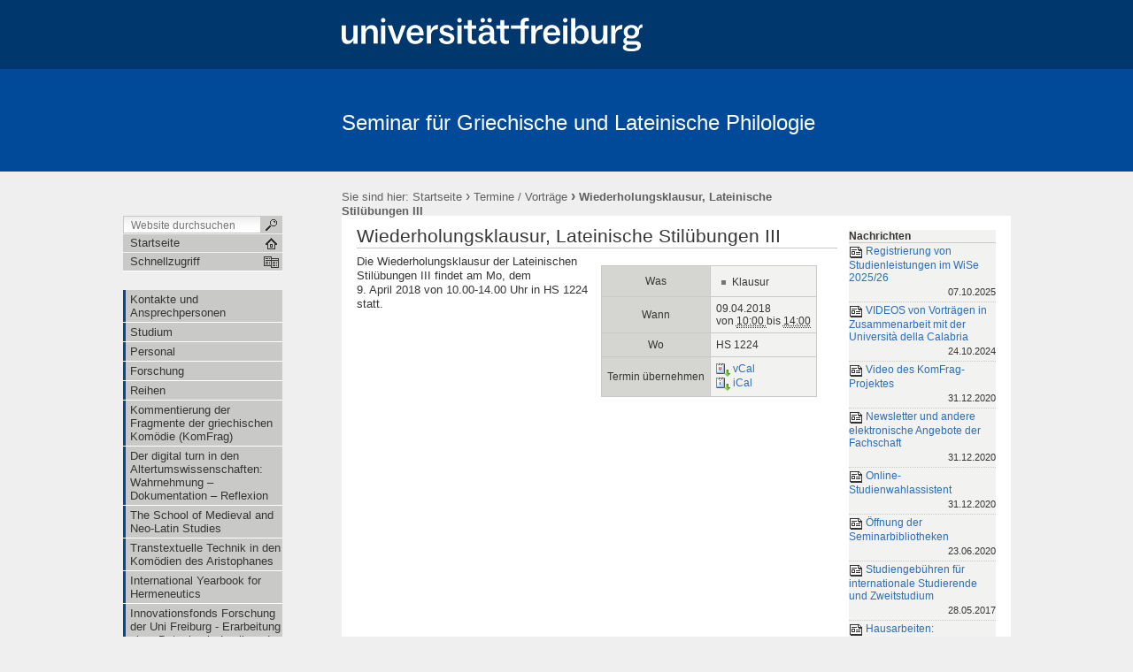

--- FILE ---
content_type: text/html;charset=utf-8
request_url: https://www.altphil.uni-freiburg.de/termine/wdh-klausur-lat-stil3_2018
body_size: 96858
content:

  

  <!DOCTYPE html PUBLIC
  "-//W3C//DTD XHTML 1.0 Transitional//EN"
  "http://www.w3.org/TR/xhtml1/DTD/xhtml1-transitional.dtd">
  

  <html xmlns="http://www.w3.org/1999/xhtml" xml:lang="de"
        lang="de">

  
    
    
    
    
    
    

  

  <head>

    <meta http-equiv="Content-Type"
          content="text/html;charset=utf-8" />

    <meta name="generator" content="Plone - http://plone.org" />

    <!-- Internet Explorer fix, forces IE8 into newest possible rendering
     engine even if it's on an intranet. This has to be defined before any
     script/style tags. -->
    <meta http-equiv="X-UA-Compatible" content="IE=8" />

    
      <base href="https://www.altphil.uni-freiburg.de/termine/wdh-klausur-lat-stil3_2018" /><!--[if lt IE 7]></base><![endif]-->
    

    
  
  
    
      <script type="text/javascript"
              src="https://www.altphil.uni-freiburg.de/portal_javascripts/UniFreiburg/jquery-cachekey5311.js">
      </script>
    
    
  

  
    
      <script type="text/javascript"
              src="https://www.altphil.uni-freiburg.de/portal_javascripts/UniFreiburg/fckeditor-cachekey7499.js">
      </script>
    
    
  

  
  
    
    
      <style type="text/css"><!-- @import url(https://www.altphil.uni-freiburg.de/portal_css/UniFreiburg/base-cachekey6581.css); --></style>
    
    
  

  
    
    
      <style type="text/css"><!-- @import url(https://www.altphil.uni-freiburg.de/portal_css/UniFreiburg/flyoutnav-cachekey9556.css); --></style>
    
    
  

  
    
    
      <style type="text/css"><!-- @import url(https://www.altphil.uni-freiburg.de/portal_css/UniFreiburg/ufr23-cachekey1114.css); --></style>
    
    
  

  
    
    
      <style type="text/css" media="all"><!-- @import url(https://www.altphil.uni-freiburg.de/portal_css/UniFreiburg/ploneCustom-cachekey6692.css); --></style>
    
    
  

  
  <link rel="kinetic-stylesheet" type="text/css"
        href="https://www.altphil.uni-freiburg.de/portal_kss/UniFreiburg/at-cachekey8245.kss" />


<link rel="kss-base-url" href="https://www.altphil.uni-freiburg.de/termine/wdh-klausur-lat-stil3_2018" />
<title>Wiederholungsklausur, Lateinische Stilübungen III &mdash; Seminar für Griechische und Lateinische Philologie</title>


    <!-- Internet Explorer Fixes -->
    <!--[if IE]>
    <style type="text/css" media="all">@import url(https://www.altphil.uni-freiburg.de/IEFixes.css);</style>
    <style type="text/css" media="all">@import url(https://www.altphil.uni-freiburg.de/IE.css);</style>

    <script type="text/javascript"
            src="https://www.altphil.uni-freiburg.de/iefixes.js">
    </script>


    <![endif]-->

    <!--[if IE 6]><link rel="stylesheet" type="text/css" href="IE6.css" media="all" /><![endif]-->
    <!--[if IE 7]><link rel="stylesheet" type="text/css" href="IE7.css" media="all" /><![endif]-->

    
    <link rel="author"
          href="https://www.altphil.uni-freiburg.de/author/cmsadmin"
          title="Autoreninformation" />



    <link rel="shortcut icon" type="image/x-icon"
          href="https://www.altphil.uni-freiburg.de/favicon.ico" />



    <link rel="home"
          href="https://www.altphil.uni-freiburg.de"
          title="Startseite" />

    <link rel="contents"
          href="https://www.altphil.uni-freiburg.de/sitemap"
          title="Übersicht" />






    <link rel="search"
          href="https://www.altphil.uni-freiburg.de/search_form"
          title="Search this site" />



    <!-- Disable IE6 image toolbar -->
    <meta http-equiv="imagetoolbar" content="no" />

    
    

    
    

    
    

    
    

    <link rel="icon" href="favicon.ico" type="image/x-icon" />

  </head>

  <body class="section-termine template-event_view"
        dir="ltr">
    <a id="top" name="top"></a>

    <!-- start wrapper -->
    <div id="background-meta-header"></div>
    <div id="background-portal-header"></div>
    <div id="wrapper">

      <!-- start wrapperTable -->
      <table id="wrapperTable">
        <tbody>
          <tr>
            <td colspan="3" id="topwrapperTable">

              <div id="meta-header">
                <!-- Uni Logo -->
                <a class="logo-link" aria-hidden="true" href="http://www.uni-freiburg.de/'">
                    <div id="title-ufr">
                        <a href="http://www.uni-freiburg.de/" target="_blank"><img class="logo" src="ufr-logo-white.svg" title="University of Freiburg" width="340"><span
    class="hidden" title="None">Albert-Ludwigs-Universität Freiburg</span></a>
                    </div>
                </a>
              </div>

              <!-- start portaltop -->
              <div id="portal-header">

	<div id="logo-resource" class="fr">
		<a accesskey="1"
     href="https://www.altphil.uni-freiburg.de"
     title="Seminar für Griechische und Lateinische Philologie">
			<img src="sub-logo.gif" alt="" />
		</a>
	</div>
	
	  <!-- availables ist neu definiert -->
     


	
	<div id="title-resource">
		<table border="0" cellpadding="0" cellspacing="0">
<tbody>
				<tr>
					<td valign="bottom">
						<a accesskey="1"
         href="https://www.altphil.uni-freiburg.de"
         class="resource"
         title="Seminar für Griechische und Lateinische Philologie">Seminar für Griechische und Lateinische Philologie</a>
					</td>
				</tr>
			</tbody>
		</table>
  </div>
	
	<div id="title-uni">
		<a href="http://www.uni-freiburg.de/"
     title="Albert-Ludwigs-Universität Freiburg">Albert-Ludwigs-Universität Freiburg</a>
	</div>
	
</div>

<div id="red-bar"></div>

<div id="sections-breadcrumbs-documentActions">


    <div id="sections-breadcrumbs">
	
		

		<div id="portal-breadcrumbs">
		
			<span id="breadcrumbs-you-are-here">Sie sind hier:</span>
			<a href="https://www.altphil.uni-freiburg.de">Startseite</a>
			<span dir="ltr">
				
					<span class="breadcrumbSeparator">
						 &rsaquo;
						
					</span>
					<a href="https://www.altphil.uni-freiburg.de/termine">Termine / Vorträge</a>
					
					
				 
			</span>
			<span dir="ltr">
				
					
					
					<span class="breadcrumbSeparator last">
						 &rsaquo;
						
					</span>
					<span>Wiederholungsklausur, Lateinische Stilübungen III</span>
				 
			</span>
		
		</div>
	</div>
	
	<div class="documentActions">
    

    <h5 class="hiddenStructure">Artikelaktionen</h5>

    <ul>
    
        <li id="document-action-ics">
            <a href="https://www.altphil.uni-freiburg.de/termine/wdh-klausur-lat-stil3_2018/ics_view"
               title="">
               <span>iCalendar</span>
            </a>
        </li>
    
    
        <li id="document-action-vcs">
            <a href="https://www.altphil.uni-freiburg.de/termine/wdh-klausur-lat-stil3_2018/vcs_view"
               title="">
               <span>vCalendar</span>
            </a>
        </li>
    
    
        <li id="document-action-print">
            <a href="javascript:this.print();" title="">
               <span>Drucken</span>
            </a>
        </li>
    

    </ul>
    

    

</div>


</div>

<div class="clear"></div>

              <!-- end portaltop -->

            </td>
          </tr>
          <tr>
            <!-- start leftwrapperTable -->
            <td id="leftwrapperTable">

              <!-- start leftcolumnWrapper -->
              <div id="leftcolumnWrapper">

                <div id="leftUpperSpace"></div>

                <div id="navWrapper">

                  <div id="portal-searchbox">
    <form name="searchform"
          action="https://www.altphil.uni-freiburg.de/search">

        <label for="searchGadget" class="hiddenStructure">Website durchsuchen</label>

        <div class="LSBox">
        <input name="SearchableText" type="text" size="18"
               title="Website durchsuchen" accesskey="4"
               class="inputLabel" id="searchGadget" />

        <input class="searchButton" type="submit" value="" />
    
        <div class="searchSection">
            <input id="searchbox_currentfolder_only"
                   class="noborder" type="checkbox"
                   name="path"
                   value="/zodb08/altphil/termine" />
            <label for="searchbox_currentfolder_only"
                   style="cursor: pointer">nur im aktuellen Bereich</label>
        </div>

        <div class="LSResult" id="LSResult" style=""><div class="LSShadow" id="LSShadow"></div></div>
        </div>
    </form>

    <div id="portal-advanced-search" class="hiddenStructure">
        <a href="https://www.altphil.uni-freiburg.de/search_form"
           accesskey="5">Erweiterte Suche…</a>
    </div>

</div>

                  <div class="clear"></div>

                  <div id="home">
                    <a href="https://www.altphil.uni-freiburg.de"
                       id="startseite">
                      <span>Startseite</span>
                    </a>
                  </div>
                  <div class="clear"></div>

                  
<div id="flyoutNav"><!-- start flyoutNav -->
    <ul id="topLevel">
        <li>
            <a href="#" id="schnellzugriff">
                <span>Schnellzugriff</span>
            <!--[if gte IE 7]><!--></a><!--<![endif]-->

            <!--[if lte IE 6]><table><tr><td><![endif]-->
            <ul class="subnavigation1">
                
<li>
<a href="https://www.altphil.uni-freiburg.de/seminar" class="">
        <span>Kontakte und Ansprechpersonen</span>
    <!--[if gte IE 7]><!--></a><!--<![endif]-->

    
</li>

<li>
<a href="https://www.altphil.uni-freiburg.de/studium" class="hasChilds">
        <span>Studium</span>
    <!--[if gte IE 7]><!--></a><!--<![endif]-->

    
        <!--[if lte IE 6]><table><tr><td><![endif]-->
        <ul class="subnavigation2">
            
<li>
<a href="https://www.altphil.uni-freiburg.de/studium/Studiengaenge" class="hasChilds">
        <span>Studiengänge</span>
    <!--[if gte IE 7]><!--></a><!--<![endif]-->

    
        <!--[if lte IE 6]><table><tr><td><![endif]-->
        <ul class="subnavigation3">
            
<li>
<a href="https://www.altphil.uni-freiburg.de/studium/Studiengaenge/Lehramt" class="">
        <span>Lehramts-Studiengang</span>
    <!--[if gte IE 7]><!--></a><!--<![endif]-->

    
</li>

<li>
<a href="https://www.altphil.uni-freiburg.de/studium/Studiengaenge/B.A.-KlassPhil" class="">
        <span>B.A. Klassische Philologie</span>
    <!--[if gte IE 7]><!--></a><!--<![endif]-->

    
</li>

<li>
<a href="https://www.altphil.uni-freiburg.de/studium/Studiengaenge/ma-klassphil" class="">
        <span>M.A. Klassische Philologie</span>
    <!--[if gte IE 7]><!--></a><!--<![endif]-->

    
</li>

<li>
<a href="https://www.altphil.uni-freiburg.de/studium/Studiengaenge/ba-altertumswissenschaften" class="">
        <span>B.A. Altertumswissenschaften</span>
    <!--[if gte IE 7]><!--></a><!--<![endif]-->

    
</li>

<li>
<a href="https://www.altphil.uni-freiburg.de/studium/Studiengaenge/ma-altertumsw" class="">
        <span>M.A. Altertumswissenschaften</span>
    <!--[if gte IE 7]><!--></a><!--<![endif]-->

    
</li>

<li>
<a href="https://www.altphil.uni-freiburg.de/studium/Studiengaenge/ma-clacultures" class="">
        <span>M.A. Classical Cultures</span>
    <!--[if gte IE 7]><!--></a><!--<![endif]-->

    
</li>

<li>
<a href="https://www.altphil.uni-freiburg.de/studium/Studiengaenge/MaMars" class="">
        <span>M.A. Mittelalter- und Renaissancestudien</span>
    <!--[if gte IE 7]><!--></a><!--<![endif]-->

    
</li>

        </ul>
        <!--[if lte IE 6]></td></tr></table></a><![endif]-->
    
</li>

<li>
<a href="https://www.altphil.uni-freiburg.de/studium/exkursionen" class="hasChilds">
        <span>Exkursionen</span>
    <!--[if gte IE 7]><!--></a><!--<![endif]-->

    
        <!--[if lte IE 6]><table><tr><td><![endif]-->
        <ul class="subnavigation3">
            
<li>
<a href="https://www.altphil.uni-freiburg.de/studium/exkursionen/provence_oktober_2011" class="">
        <span>Provence-Exkursion 10.-15. Oktober 2011</span>
    <!--[if gte IE 7]><!--></a><!--<![endif]-->

    
</li>

<li>
<a href="https://www.altphil.uni-freiburg.de/studium/exkursionen/rom_2012" class="">
        <span>Rom-Exkursion, Oktober 2012</span>
    <!--[if gte IE 7]><!--></a><!--<![endif]-->

    
</li>

<li>
<a href="https://www.altphil.uni-freiburg.de/studium/exkursionen/pompeji_oktober_2013" class="">
        <span>Pompeji-Exkursion 6.-13. Oktober 2013</span>
    <!--[if gte IE 7]><!--></a><!--<![endif]-->

    
</li>

<li>
<a href="https://www.altphil.uni-freiburg.de/studium/exkursionen/rom_2014" class="">
        <span>Rom-Exkursion, Oktober 2014</span>
    <!--[if gte IE 7]><!--></a><!--<![endif]-->

    
</li>

<li>
<a href="https://www.altphil.uni-freiburg.de/studium/exkursionen/exkursion2015" class="">
        <span>Golf von Neapel, Herbst 2015</span>
    <!--[if gte IE 7]><!--></a><!--<![endif]-->

    
</li>

<li>
<a href="https://www.altphil.uni-freiburg.de/studium/exkursionen/sizilien2016" class="">
        <span>Sizilien-Exkursion, Oktober 2016</span>
    <!--[if gte IE 7]><!--></a><!--<![endif]-->

    
</li>

        </ul>
        <!--[if lte IE 6]></td></tr></table></a><![endif]-->
    
</li>

<li>
<a href="https://www.altphil.uni-freiburg.de/studium/sprachkurse" class="">
        <span>Latinum / Graecum</span>
    <!--[if gte IE 7]><!--></a><!--<![endif]-->

    
</li>

<li>
<a href="https://www.altphil.uni-freiburg.de/studium/Erasmus" class="hasChilds">
        <span>Erasmus</span>
    <!--[if gte IE 7]><!--></a><!--<![endif]-->

    
        <!--[if lte IE 6]><table><tr><td><![endif]-->
        <ul class="subnavigation3">
            
<li>
<a href="https://www.altphil.uni-freiburg.de/studium/Erasmus/Erasmusout.html" class="">
        <span>Erasmus+ für Freiburger Studierende</span>
    <!--[if gte IE 7]><!--></a><!--<![endif]-->

    
</li>

<li>
<a href="https://www.altphil.uni-freiburg.de/studium/Erasmus/Erasmusin.html" class="">
        <span>Erasmus+ for incoming students</span>
    <!--[if gte IE 7]><!--></a><!--<![endif]-->

    
</li>

<li>
<a href="https://www.altphil.uni-freiburg.de/studium/Erasmus/coursedescr.html" class="">
        <span>Description of the course types at the Classics Dept.</span>
    <!--[if gte IE 7]><!--></a><!--<![endif]-->

    
</li>

        </ul>
        <!--[if lte IE 6]></td></tr></table></a><![endif]-->
    
</li>

<li>
<a href="https://www.altphil.uni-freiburg.de/studium/EUCOR" class="">
        <span>EUCOR – The European Campus</span>
    <!--[if gte IE 7]><!--></a><!--<![endif]-->

    
</li>

<li>
<a href="https://www.altphil.uni-freiburg.de/studium/ponsaustausch" class="">
        <span>PONS Austauschprogramm</span>
    <!--[if gte IE 7]><!--></a><!--<![endif]-->

    
</li>

<li>
<a href="https://www.altphil.uni-freiburg.de/studium/lehrveranstaltungen" class="">
        <span>Lehrveranstaltungen</span>
    <!--[if gte IE 7]><!--></a><!--<![endif]-->

    
</li>

<li>
<a href="https://www.altphil.uni-freiburg.de/studium/ortswechsel" class="">
        <span>Studienortswechsel nach Freiburg</span>
    <!--[if gte IE 7]><!--></a><!--<![endif]-->

    
</li>

<li>
<a href="https://www.altphil.uni-freiburg.de/studium/studiengebuehren" class="">
        <span>Studiengebühren für internationale Studierende und Zweitstudium</span>
    <!--[if gte IE 7]><!--></a><!--<![endif]-->

    
</li>

        </ul>
        <!--[if lte IE 6]></td></tr></table></a><![endif]-->
    
</li>

<li>
<a href="https://www.altphil.uni-freiburg.de/dozenten" class="">
        <span>Personal</span>
    <!--[if gte IE 7]><!--></a><!--<![endif]-->

    
</li>

<li>
<a href="https://www.altphil.uni-freiburg.de/forschung" class="">
        <span>Forschung</span>
    <!--[if gte IE 7]><!--></a><!--<![endif]-->

    
</li>

<li>
<a href="https://www.altphil.uni-freiburg.de/reihen.html" class="">
        <span>Reihen</span>
    <!--[if gte IE 7]><!--></a><!--<![endif]-->

    
</li>

<li>
<a href="https://www.altphil.uni-freiburg.de/komfrag" class="hasChilds">
        <span>Kommentierung der Fragmente der griechischen Komödie (KomFrag)</span>
    <!--[if gte IE 7]><!--></a><!--<![endif]-->

    
        <!--[if lte IE 6]><table><tr><td><![endif]-->
        <ul class="subnavigation2">
            
<li>
<a href="https://www.altphil.uni-freiburg.de/komfrag/ueber_komfrag" class="">
        <span>Über das Projekt "KomFrag"</span>
    <!--[if gte IE 7]><!--></a><!--<![endif]-->

    
</li>

        </ul>
        <!--[if lte IE 6]></td></tr></table></a><![endif]-->
    
</li>

<li>
<a href="https://www.altphil.uni-freiburg.de/texte-messen" class="hasChilds">
        <span> Der digital turn in den Altertumswissenschaften: Wahrnehmung – Dokumentation – Reflexion</span>
    <!--[if gte IE 7]><!--></a><!--<![endif]-->

    
        <!--[if lte IE 6]><table><tr><td><![endif]-->
        <ul class="subnavigation2">
            
<li>
<a href="https://www.altphil.uni-freiburg.de/texte-messen/personen" class="">
        <span>Personen</span>
    <!--[if gte IE 7]><!--></a><!--<![endif]-->

    
</li>

<li>
<a href="https://www.altphil.uni-freiburg.de/texte-messen/was-aendert-sich" class="">
        <span>"Classics in a digital world". Was ändert sich?</span>
    <!--[if gte IE 7]><!--></a><!--<![endif]-->

    
</li>

<li>
<a href="https://www.altphil.uni-freiburg.de/texte-messen/venretzung" class="">
        <span>Sektion I: Vernetzung von Disziplinen und Departments</span>
    <!--[if gte IE 7]><!--></a><!--<![endif]-->

    
</li>

<li>
<a href="https://www.altphil.uni-freiburg.de/texte-messen/digitale-materialien" class="">
        <span>Sektion II: Digitale Materialien und einige grundlegende epistemische Probleme</span>
    <!--[if gte IE 7]><!--></a><!--<![endif]-->

    
</li>

<li>
<a href="https://www.altphil.uni-freiburg.de/texte-messen/lehrpraxis" class="">
        <span>Sektion III: Digital Humanities in der Lehrpraxis</span>
    <!--[if gte IE 7]><!--></a><!--<![endif]-->

    
</li>

<li>
<a href="https://www.altphil.uni-freiburg.de/texte-messen/digital_classics_erstes-workshop" class="">
        <span>Digital Classics I: Methods, Scholarly Communication and Genres of Scholarly Production</span>
    <!--[if gte IE 7]><!--></a><!--<![endif]-->

    
</li>

<li>
<a href="https://www.altphil.uni-freiburg.de/texte-messen/digital-classics-ii-editing-interpreting-teaching" class="">
        <span>Digital Classics II: Editing, Interpreting, Teaching</span>
    <!--[if gte IE 7]><!--></a><!--<![endif]-->

    
</li>

<li>
<a href="https://www.altphil.uni-freiburg.de/texte-messen/praesentation_des_projekts" class="">
        <span>Präsentation des Projekts an der Uni Freiburg</span>
    <!--[if gte IE 7]><!--></a><!--<![endif]-->

    
</li>

<li>
<a href="https://www.altphil.uni-freiburg.de/texte-messen/digital-classics-iii-2013-re-thinking-text-analysis" class="">
        <span>Digital Classics III – Re-thinking Text Analysis</span>
    <!--[if gte IE 7]><!--></a><!--<![endif]-->

    
</li>

        </ul>
        <!--[if lte IE 6]></td></tr></table></a><![endif]-->
    
</li>

<li>
<a href="https://www.altphil.uni-freiburg.de/smedneos" class="">
        <span>The School of Medieval and Neo-Latin Studies</span>
    <!--[if gte IE 7]><!--></a><!--<![endif]-->

    
</li>

<li>
<a href="https://www.altphil.uni-freiburg.de/aristophanes.html" class="">
        <span>Transtextuelle Technik in den Komödien des Aristophanes</span>
    <!--[if gte IE 7]><!--></a><!--<![endif]-->

    
</li>

<li>
<a href="https://www.altphil.uni-freiburg.de/IYH.html" class="">
        <span>International Yearbook for Hermeneutics</span>
    <!--[if gte IE 7]><!--></a><!--<![endif]-->

    
</li>

<li>
<a href="https://www.altphil.uni-freiburg.de/LGgK.html" class="">
        <span>Innovationsfonds Forschung der Uni Freiburg - Erarbeitung einer Datenbank: Lexikon der Gegenstände aus der griechischen Komödie</span>
    <!--[if gte IE 7]><!--></a><!--<![endif]-->

    
</li>

<li>
<a href="https://www.altphil.uni-freiburg.de/lbi.html" class="">
        <span>LBI für Neulateinische Studien</span>
    <!--[if gte IE 7]><!--></a><!--<![endif]-->

    
</li>

<li>
<a href="https://www.altphil.uni-freiburg.de/links" class="hasChilds">
        <span>Links</span>
    <!--[if gte IE 7]><!--></a><!--<![endif]-->

    
        <!--[if lte IE 6]><table><tr><td><![endif]-->
        <ul class="subnavigation2">
            
<li>
<a href="https://www.altphil.uni-freiburg.de/links/link" class="">
        <span>Elektronische Ressourcen für die griechische und lateinische Philologie</span>
    <!--[if gte IE 7]><!--></a><!--<![endif]-->

    
</li>

        </ul>
        <!--[if lte IE 6]></td></tr></table></a><![endif]-->
    
</li>

<li>
<a href="https://www.altphil.uni-freiburg.de/Impressum" class="">
        <span>Impressum</span>
    <!--[if gte IE 7]><!--></a><!--<![endif]-->

    
</li>

<li>
<a href="https://www.altphil.uni-freiburg.de/termine" class="hasChilds">
        <span>Termine / Vorträge</span>
    <!--[if gte IE 7]><!--></a><!--<![endif]-->

    
        <!--[if lte IE 6]><table><tr><td><![endif]-->
        <ul class="subnavigation2">
            
<li>
<a href="https://www.altphil.uni-freiburg.de/termine/magklausurhf" class="">
        <span>Magisterklausur Lateinische Philologie (Hauptfach)</span>
    <!--[if gte IE 7]><!--></a><!--<![endif]-->

    
</li>

<li>
<a href="https://www.altphil.uni-freiburg.de/termine/MPK" class="">
        <span>Modul Personale Kompetenz / BOK-Bereich – Belegverfahren startet am 30.3.15</span>
    <!--[if gte IE 7]><!--></a><!--<![endif]-->

    
</li>

<li>
<a href="https://www.altphil.uni-freiburg.de/termine/erstsemT" class="">
        <span>!!!! TERMINE FÜR ERSTSEMESTER !!!</span>
    <!--[if gte IE 7]><!--></a><!--<![endif]-->

    
</li>

<li>
<a href="https://www.altphil.uni-freiburg.de/termine/eroeffnung_ws" class="">
        <span>Eröffnung des Wintersemesters in der Klassischen Philologie</span>
    <!--[if gte IE 7]><!--></a><!--<![endif]-->

    
</li>

<li>
<a href="https://www.altphil.uni-freiburg.de/termine/forschungskoll_basel-freiburg" class="">
        <span>Gräzistisches Forschungskolloquium Basel-Freiburg</span>
    <!--[if gte IE 7]><!--></a><!--<![endif]-->

    
</li>

<li>
<a href="https://www.altphil.uni-freiburg.de/termine/huettenwochenende" class="">
        <span>Hüttenwochenende für Zweit- und Viertsemester</span>
    <!--[if gte IE 7]><!--></a><!--<![endif]-->

    
</li>

<li>
<a href="https://www.altphil.uni-freiburg.de/termine/Papyrologie_Obbink" class="">
        <span>Einführung in die Papyrologie, Dirk Obbink</span>
    <!--[if gte IE 7]><!--></a><!--<![endif]-->

    
</li>

<li>
<a href="https://www.altphil.uni-freiburg.de/termine/seminar_pellegrino" class="">
        <span>KomFrag-Seminar, Pellegrino</span>
    <!--[if gte IE 7]><!--></a><!--<![endif]-->

    
</li>

<li>
<a href="https://www.altphil.uni-freiburg.de/termine/neulat14.html" class="">
        <span>14. Freiburger Neulateinisches Symposion</span>
    <!--[if gte IE 7]><!--></a><!--<![endif]-->

    
</li>

<li>
<a href="https://www.altphil.uni-freiburg.de/termine/infos%20zu%20belegverfahren" class="">
        <span>Infoveranstaltung zum elektronischen Belegverfahren</span>
    <!--[if gte IE 7]><!--></a><!--<![endif]-->

    
</li>

<li>
<a href="https://www.altphil.uni-freiburg.de/termine/gr%20magisterklausur%20ws2012" class="">
        <span>Magisterklausur Griechische Philologie </span>
    <!--[if gte IE 7]><!--></a><!--<![endif]-->

    
</li>

<li>
<a href="https://www.altphil.uni-freiburg.de/termine/wdh-klausur-latl2" class="">
        <span>Wiederholungsklausur Lateinische Lektüreübung II</span>
    <!--[if gte IE 7]><!--></a><!--<![endif]-->

    
</li>

<li>
<a href="https://www.altphil.uni-freiburg.de/termine/wdh-klausur-metrik" class="">
        <span>Wiederholungsklausur, Metrikübung</span>
    <!--[if gte IE 7]><!--></a><!--<![endif]-->

    
</li>

<li>
<a href="https://www.altphil.uni-freiburg.de/termine/wdh-klausur-grch-txt" class="">
        <span>Wiederholungsklausur Grundübung Griechische Texteinführung</span>
    <!--[if gte IE 7]><!--></a><!--<![endif]-->

    
</li>

<li>
<a href="https://www.altphil.uni-freiburg.de/termine/studienanfaenger" class="">
        <span>AKTUELL: Termine für Studienanfänger der Fächer Latein und Griechisch</span>
    <!--[if gte IE 7]><!--></a><!--<![endif]-->

    
</li>

<li>
<a href="https://www.altphil.uni-freiburg.de/termine/comfrag.html" class="">
        <span>Workshop: Commenting Fragments - The Case of Ancient Comedy</span>
    <!--[if gte IE 7]><!--></a><!--<![endif]-->

    
</li>

<li>
<a href="https://www.altphil.uni-freiburg.de/termine/anmeldung_exkursion_2013" class="">
        <span>Anmeldungsfrist für die Exkursion zum Golf von Neapel, Oktober 2013</span>
    <!--[if gte IE 7]><!--></a><!--<![endif]-->

    
</li>

<li>
<a href="https://www.altphil.uni-freiburg.de/termine/wdh-klausur-gr-gramm" class="">
        <span>Wiederholungsklausur Grundübung Griechische Grammatik</span>
    <!--[if gte IE 7]><!--></a><!--<![endif]-->

    
</li>

<li>
<a href="https://www.altphil.uni-freiburg.de/termine/wdh-klausur-lat-stil3_2018" class="">
        <span>Wiederholungsklausur, Lateinische Stilübungen III</span>
    <!--[if gte IE 7]><!--></a><!--<![endif]-->

    
</li>

<li>
<a href="https://www.altphil.uni-freiburg.de/termine/gympo1" class="">
        <span>Infoveranstaltung zum Staatsexamen (GymPO I)</span>
    <!--[if gte IE 7]><!--></a><!--<![endif]-->

    
</li>

<li>
<a href="https://www.altphil.uni-freiburg.de/termine/infos-staatsexamen-wpo2001" class="">
        <span>Infoveranstaltung zum Staatsexamen (WPO 2001)</span>
    <!--[if gte IE 7]><!--></a><!--<![endif]-->

    
</li>

<li>
<a href="https://www.altphil.uni-freiburg.de/termine/forschungskolloquium-basel" class="">
        <span>Gräzistisches Forschungskolloquium Basel -- Freiburg</span>
    <!--[if gte IE 7]><!--></a><!--<![endif]-->

    
</li>

<li>
<a href="https://www.altphil.uni-freiburg.de/termine/wdh-klausur-grch-lekt12024" class="">
        <span>Wiederholungsklausur, Griechische Lektüreübung I</span>
    <!--[if gte IE 7]><!--></a><!--<![endif]-->

    
</li>

<li>
<a href="https://www.altphil.uni-freiburg.de/termine/wiedklattext" class="">
        <span>Wiederholungsklausur Grundübung Lateinische Texteinführung</span>
    <!--[if gte IE 7]><!--></a><!--<![endif]-->

    
</li>

<li>
<a href="https://www.altphil.uni-freiburg.de/termine/wiedklatstil1" class="">
        <span>Wiederholungsklausur Lateinische Stilübungen I</span>
    <!--[if gte IE 7]><!--></a><!--<![endif]-->

    
</li>

<li>
<a href="https://www.altphil.uni-freiburg.de/termine/wiedkgr2" class="">
        <span>Wiederholungsklausur Griechisch II</span>
    <!--[if gte IE 7]><!--></a><!--<![endif]-->

    
</li>

<li>
<a href="https://www.altphil.uni-freiburg.de/termine/wiedklatgr" class="">
        <span>Wiederholungsklausur Grundübung Lateinische Grammatik</span>
    <!--[if gte IE 7]><!--></a><!--<![endif]-->

    
</li>

<li>
<a href="https://www.altphil.uni-freiburg.de/termine/wiedwinklph" class="">
        <span>Wiederholungsklausur "Einführung in das Studium der Klassischen Philologie"</span>
    <!--[if gte IE 7]><!--></a><!--<![endif]-->

    
</li>

<li>
<a href="https://www.altphil.uni-freiburg.de/termine/wiedkll1" class="">
        <span>Wiederholungsklausur Lateinische Lektüreübung I</span>
    <!--[if gte IE 7]><!--></a><!--<![endif]-->

    
</li>

<li>
<a href="https://www.altphil.uni-freiburg.de/termine/latkollbs" class="">
        <span>Latinistisches Forschungskolloquium mit der Universität Basel</span>
    <!--[if gte IE 7]><!--></a><!--<![endif]-->

    
</li>

<li>
<a href="https://www.altphil.uni-freiburg.de/termine/WiedKlausur%20LatStil3" class="">
        <span>Wiederholungsklausur Lateinische Stilübungen III</span>
    <!--[if gte IE 7]><!--></a><!--<![endif]-->

    
</li>

<li>
<a href="https://www.altphil.uni-freiburg.de/termine/janka2018" class="">
        <span>Gastvortrag Janka (abiturrelevant)</span>
    <!--[if gte IE 7]><!--></a><!--<![endif]-->

    
</li>

<li>
<a href="https://www.altphil.uni-freiburg.de/termine/reichel2018" class="">
        <span>Gastvortrag Reichel (abiturrelevant)</span>
    <!--[if gte IE 7]><!--></a><!--<![endif]-->

    
</li>

<li>
<a href="https://www.altphil.uni-freiburg.de/termine/grethlein2017" class="">
        <span>Gastvortrag Grethlein</span>
    <!--[if gte IE 7]><!--></a><!--<![endif]-->

    
</li>

<li>
<a href="https://www.altphil.uni-freiburg.de/termine/fischer2018" class="">
        <span>Gastvortrag Fischer</span>
    <!--[if gte IE 7]><!--></a><!--<![endif]-->

    
</li>

<li>
<a href="https://www.altphil.uni-freiburg.de/termine/InfoMEd2018" class="">
        <span>Infoveranstaltung zum Master of Education für Studierende im 2-HF-BA</span>
    <!--[if gte IE 7]><!--></a><!--<![endif]-->

    
</li>

<li>
<a href="https://www.altphil.uni-freiburg.de/termine/InfoStaatsexamen2018" class="">
        <span>Infoveranstaltung zum Staatsexamen</span>
    <!--[if gte IE 7]><!--></a><!--<![endif]-->

    
</li>

<li>
<a href="https://www.altphil.uni-freiburg.de/termine/bartels2018" class="">
        <span>Gastvortrag Bartels</span>
    <!--[if gte IE 7]><!--></a><!--<![endif]-->

    
</li>

<li>
<a href="https://www.altphil.uni-freiburg.de/termine/esch2018" class="">
        <span>Gastvortrag Esch</span>
    <!--[if gte IE 7]><!--></a><!--<![endif]-->

    
</li>

<li>
<a href="https://www.altphil.uni-freiburg.de/termine/davkon2018" class="">
        <span>DAV-Kongress in Saarbrücken</span>
    <!--[if gte IE 7]><!--></a><!--<![endif]-->

    
</li>

<li>
<a href="https://www.altphil.uni-freiburg.de/termine/grethlein2018" class="">
        <span>Gastvortrag Grethlein</span>
    <!--[if gte IE 7]><!--></a><!--<![endif]-->

    
</li>

<li>
<a href="https://www.altphil.uni-freiburg.de/termine/pausch2018" class="">
        <span>Gastvortrag Pausch</span>
    <!--[if gte IE 7]><!--></a><!--<![endif]-->

    
</li>

<li>
<a href="https://www.altphil.uni-freiburg.de/termine/laemmle2018" class="">
        <span>Gastvortrag Scheidegger Lämmle FÄLLT AUS</span>
    <!--[if gte IE 7]><!--></a><!--<![endif]-->

    
</li>

<li>
<a href="https://www.altphil.uni-freiburg.de/termine/dejong2018" class="">
        <span>Gastvortrag De Jong</span>
    <!--[if gte IE 7]><!--></a><!--<![endif]-->

    
</li>

<li>
<a href="https://www.altphil.uni-freiburg.de/termine/roling2018" class="">
        <span>Gastvortrag Roling</span>
    <!--[if gte IE 7]><!--></a><!--<![endif]-->

    
</li>

<li>
<a href="https://www.altphil.uni-freiburg.de/termine/tilg2018" class="">
        <span>Vortrag Tilg</span>
    <!--[if gte IE 7]><!--></a><!--<![endif]-->

    
</li>

<li>
<a href="https://www.altphil.uni-freiburg.de/termine/wilson2018" class="">
        <span>Übung zur griechischen Paläographie / Greek Paleography (N. Wilson)</span>
    <!--[if gte IE 7]><!--></a><!--<![endif]-->

    
</li>

<li>
<a href="https://www.altphil.uni-freiburg.de/termine/hutchinson2018" class="">
        <span>Gastvortrag Hutchinson</span>
    <!--[if gte IE 7]><!--></a><!--<![endif]-->

    
</li>

<li>
<a href="https://www.altphil.uni-freiburg.de/termine/schaffenrath2018" class="">
        <span>Gastvortrag Schaffenrath</span>
    <!--[if gte IE 7]><!--></a><!--<![endif]-->

    
</li>

<li>
<a href="https://www.altphil.uni-freiburg.de/termine/thessal2018" class="">
        <span>Tagung: 12th Trends in Classics</span>
    <!--[if gte IE 7]><!--></a><!--<![endif]-->

    
</li>

<li>
<a href="https://www.altphil.uni-freiburg.de/termine/nill2018" class="">
        <span>Gastvortrag Nill</span>
    <!--[if gte IE 7]><!--></a><!--<![endif]-->

    
</li>

<li>
<a href="https://www.altphil.uni-freiburg.de/termine/panayotakis2018" class="">
        <span>Studies in the Roman Novel (S. Panayotakis)</span>
    <!--[if gte IE 7]><!--></a><!--<![endif]-->

    
</li>

<li>
<a href="https://www.altphil.uni-freiburg.de/termine/schaefer2018" class="">
        <span>Gedenkveranstaltung für Prof. Dr. E. Schäfer</span>
    <!--[if gte IE 7]><!--></a><!--<![endif]-->

    
</li>

<li>
<a href="https://www.altphil.uni-freiburg.de/termine/hose2018" class="">
        <span>Gastvortrag Hose</span>
    <!--[if gte IE 7]><!--></a><!--<![endif]-->

    
</li>

<li>
<a href="https://www.altphil.uni-freiburg.de/termine/wiedkgs3" class="">
        <span>Wiederholungsklausur Griechische Stilübungen III</span>
    <!--[if gte IE 7]><!--></a><!--<![endif]-->

    
</li>

<li>
<a href="https://www.altphil.uni-freiburg.de/termine/gostoli2018" class="">
        <span>Gastvortrag Gostoli</span>
    <!--[if gte IE 7]><!--></a><!--<![endif]-->

    
</li>

<li>
<a href="https://www.altphil.uni-freiburg.de/termine/cingano2018" class="">
        <span>Gastvortrag Cingano</span>
    <!--[if gte IE 7]><!--></a><!--<![endif]-->

    
</li>

<li>
<a href="https://www.altphil.uni-freiburg.de/termine/stierle2019" class="">
        <span>Gastvortrag Stierle</span>
    <!--[if gte IE 7]><!--></a><!--<![endif]-->

    
</li>

<li>
<a href="https://www.altphil.uni-freiburg.de/termine/cairns2019" class="">
        <span>Gastvortrag Cairns</span>
    <!--[if gte IE 7]><!--></a><!--<![endif]-->

    
</li>

<li>
<a href="https://www.altphil.uni-freiburg.de/termine/lardinois2019" class="">
        <span>Gastvortrag Lardinois</span>
    <!--[if gte IE 7]><!--></a><!--<![endif]-->

    
</li>

<li>
<a href="https://www.altphil.uni-freiburg.de/termine/foellinger2019" class="">
        <span>Gastvortrag Föllinger</span>
    <!--[if gte IE 7]><!--></a><!--<![endif]-->

    
</li>

<li>
<a href="https://www.altphil.uni-freiburg.de/termine/kipf2018" class="">
        <span>Fachdidaktischer Vortrag (Kipf)</span>
    <!--[if gte IE 7]><!--></a><!--<![endif]-->

    
</li>

<li>
<a href="https://www.altphil.uni-freiburg.de/termine/Lehmann2019" class="">
        <span>Antrittsvorlesung Lehmann</span>
    <!--[if gte IE 7]><!--></a><!--<![endif]-->

    
</li>

<li>
<a href="https://www.altphil.uni-freiburg.de/termine/Kofler2019a" class="">
        <span>Gastvortrag Kofler (abiturrelevant)</span>
    <!--[if gte IE 7]><!--></a><!--<![endif]-->

    
</li>

<li>
<a href="https://www.altphil.uni-freiburg.de/termine/huette2025" class="">
        <span>!!! HÜTTENWOCHENENDE !!!</span>
    <!--[if gte IE 7]><!--></a><!--<![endif]-->

    
</li>

<li>
<a href="https://www.altphil.uni-freiburg.de/termine/cozzoli2019" class="">
        <span>Gastvortrag Cozzoli</span>
    <!--[if gte IE 7]><!--></a><!--<![endif]-->

    
</li>

<li>
<a href="https://www.altphil.uni-freiburg.de/termine/imperio2019" class="">
        <span>Gastvortrag Imperio</span>
    <!--[if gte IE 7]><!--></a><!--<![endif]-->

    
</li>

<li>
<a href="https://www.altphil.uni-freiburg.de/termine/navarro2019" class="">
        <span>Gastvortrag Navarro</span>
    <!--[if gte IE 7]><!--></a><!--<![endif]-->

    
</li>

<li>
<a href="https://www.altphil.uni-freiburg.de/termine/Baier2019a" class="">
        <span>Gastvortrag Baier (abiturrelevant)</span>
    <!--[if gte IE 7]><!--></a><!--<![endif]-->

    
</li>

<li>
<a href="https://www.altphil.uni-freiburg.de/termine/lederer2019" class="">
        <span>Gastvortrag Lederer</span>
    <!--[if gte IE 7]><!--></a><!--<![endif]-->

    
</li>

<li>
<a href="https://www.altphil.uni-freiburg.de/termine/schauer2019" class="">
        <span>Gastvortrag Schauer</span>
    <!--[if gte IE 7]><!--></a><!--<![endif]-->

    
</li>

<li>
<a href="https://www.altphil.uni-freiburg.de/termine/Hagel2019" class="">
        <span>Gastvortrag Hagel</span>
    <!--[if gte IE 7]><!--></a><!--<![endif]-->

    
</li>

<li>
<a href="https://www.altphil.uni-freiburg.de/termine/montagna2019.html" class="">
        <span>Tagung "La montagna nell'antichità"</span>
    <!--[if gte IE 7]><!--></a><!--<![endif]-->

    
</li>

<li>
<a href="https://www.altphil.uni-freiburg.de/termine/Finglass2019" class="">
        <span>Gastvortrag Finglass</span>
    <!--[if gte IE 7]><!--></a><!--<![endif]-->

    
</li>

<li>
<a href="https://www.altphil.uni-freiburg.de/termine/Wilson2019" class="">
        <span>N. Wilson, Übung zur "Bibliothek" des Photios</span>
    <!--[if gte IE 7]><!--></a><!--<![endif]-->

    
</li>

<li>
<a href="https://www.altphil.uni-freiburg.de/termine/bozen2019.html" class="">
        <span>Studientag "Bergerlebnisse im Altertum"</span>
    <!--[if gte IE 7]><!--></a><!--<![endif]-->

    
</li>

<li>
<a href="https://www.altphil.uni-freiburg.de/termine/boldrer2019" class="">
        <span>Blockveranstaltung: Petrarcas (unmögliche) Briefe an Cicero</span>
    <!--[if gte IE 7]><!--></a><!--<![endif]-->

    
</li>

<li>
<a href="https://www.altphil.uni-freiburg.de/termine/tutorat2021SomSem" class="">
        <span>Tutorat "Lateinsprechen" (für Zweitsemester und andere Interessierte) / "Hausarbeitenschreiben"</span>
    <!--[if gte IE 7]><!--></a><!--<![endif]-->

    
</li>

<li>
<a href="https://www.altphil.uni-freiburg.de/termine/RV2019WS" class="">
        <span>Ringvorlesung: Theorien und Methoden der Literatur- und Kulturwissenschaft</span>
    <!--[if gte IE 7]><!--></a><!--<![endif]-->

    
</li>

<li>
<a href="https://www.altphil.uni-freiburg.de/termine/tutoratF2025" class="">
        <span>Tutorat "Latein flüssig lesen lernen" für Zweitsemester und andere</span>
    <!--[if gte IE 7]><!--></a><!--<![endif]-->

    
</li>

<li>
<a href="https://www.altphil.uni-freiburg.de/termine/TutoratHA2025" class="">
        <span>Crashkurs „Verfassen von Hausarbeiten“</span>
    <!--[if gte IE 7]><!--></a><!--<![endif]-->

    
</li>

<li>
<a href="https://www.altphil.uni-freiburg.de/termine/metageitnia2023" class="">
        <span>42. Metageitnia 2023</span>
    <!--[if gte IE 7]><!--></a><!--<![endif]-->

    
</li>

<li>
<a href="https://www.altphil.uni-freiburg.de/termine/erstsem2020" class="">
        <span>!!! TERMINE FÜR ERSTSEMESTER !!!</span>
    <!--[if gte IE 7]><!--></a><!--<![endif]-->

    
</li>

<li>
<a href="https://www.altphil.uni-freiburg.de/termine/Baier2021a" class="">
        <span>Gastvortrag Baier (abiturrelevant)</span>
    <!--[if gte IE 7]><!--></a><!--<![endif]-->

    
</li>

<li>
<a href="https://www.altphil.uni-freiburg.de/termine/SomAkASpr2021" class="">
        <span>XXX. Sommerakademie Alte Sprachen</span>
    <!--[if gte IE 7]><!--></a><!--<![endif]-->

    
</li>

<li>
<a href="https://www.altphil.uni-freiburg.de/termine/objektzeiten.html" class="">
        <span>Tagung: Objektzeiten.</span>
    <!--[if gte IE 7]><!--></a><!--<![endif]-->

    
</li>

<li>
<a href="https://www.altphil.uni-freiburg.de/termine/tutorat2021WinSem" class="">
        <span>Tutorat "Lateinsprechen" (für Erstsemester und andere Interessierte)</span>
    <!--[if gte IE 7]><!--></a><!--<![endif]-->

    
</li>

<li>
<a href="https://www.altphil.uni-freiburg.de/termine/schmitzer2021b" class="">
        <span>Gastvortrag Schmitzer, Vergil</span>
    <!--[if gte IE 7]><!--></a><!--<![endif]-->

    
</li>

<li>
<a href="https://www.altphil.uni-freiburg.de/termine/schauer2021" class="">
        <span>Gastvortrag Schauer, Vergil</span>
    <!--[if gte IE 7]><!--></a><!--<![endif]-->

    
</li>

<li>
<a href="https://www.altphil.uni-freiburg.de/termine/kofler2022" class="">
        <span>Gastvortrag Kofler, Vergil</span>
    <!--[if gte IE 7]><!--></a><!--<![endif]-->

    
</li>

<li>
<a href="https://www.altphil.uni-freiburg.de/termine/dav2022" class="">
        <span>NEU: DAV-Bundeskongress 2022 !! DIGITAL !!</span>
    <!--[if gte IE 7]><!--></a><!--<![endif]-->

    
</li>

<li>
<a href="https://www.altphil.uni-freiburg.de/termine/Mykenisch_Willi" class="">
        <span>Blockveranstaltung: Einführung in das mykenische Griechisch (Prof. Willi)</span>
    <!--[if gte IE 7]><!--></a><!--<![endif]-->

    
</li>

<li>
<a href="https://www.altphil.uni-freiburg.de/termine/Byzantinisch_Kubina" class="">
        <span>Seminar / Übung: Antike Literatur im byzantinischen Mittelalter (Dr. Kubina)</span>
    <!--[if gte IE 7]><!--></a><!--<![endif]-->

    
</li>

<li>
<a href="https://www.altphil.uni-freiburg.de/termine/tutorate2022" class="">
        <span>!! Tutorate im Sommersemester 2022</span>
    <!--[if gte IE 7]><!--></a><!--<![endif]-->

    
</li>

<li>
<a href="https://www.altphil.uni-freiburg.de/termine/TutoratSanskrit2022" class="">
        <span>Sanskrit-Tutorat</span>
    <!--[if gte IE 7]><!--></a><!--<![endif]-->

    
</li>

<li>
<a href="https://www.altphil.uni-freiburg.de/termine/TutoratLateinlesen2025" class="">
        <span>Latein-Tutorat für Erstsemester</span>
    <!--[if gte IE 7]><!--></a><!--<![endif]-->

    
</li>

<li>
<a href="https://www.altphil.uni-freiburg.de/termine/RingvorlesungSuTWS2022" class="">
        <span>Ringvorlesung Schule und Theater WS 2022/23</span>
    <!--[if gte IE 7]><!--></a><!--<![endif]-->

    
</li>

<li>
<a href="https://www.altphil.uni-freiburg.de/termine/kuhlmann2022" class="">
        <span>Fachdidaktischer Vortrag (Kuhlmann)</span>
    <!--[if gte IE 7]><!--></a><!--<![endif]-->

    
</li>

<li>
<a href="https://www.altphil.uni-freiburg.de/termine/Giere2023" class="">
        <span>HEUTE: Fachdidaktischer Vortrag (Giere)</span>
    <!--[if gte IE 7]><!--></a><!--<![endif]-->

    
</li>

<li>
<a href="https://www.altphil.uni-freiburg.de/termine/Tilg2023" class="">
        <span>Vortrag S. Tilg - ABITURRELEVANT!</span>
    <!--[if gte IE 7]><!--></a><!--<![endif]-->

    
</li>

<li>
<a href="https://www.altphil.uni-freiburg.de/termine/WissArb2023" class="">
        <span>Zurück auf dem Campus: Aktionstage Wissenschaftliches Arbeiten</span>
    <!--[if gte IE 7]><!--></a><!--<![endif]-->

    
</li>

<li>
<a href="https://www.altphil.uni-freiburg.de/termine/Bierl2023" class="">
        <span>Gastvortrag A. Bierl (abiturrelevant) ist abrufbar</span>
    <!--[if gte IE 7]><!--></a><!--<![endif]-->

    
</li>

<li>
<a href="https://www.altphil.uni-freiburg.de/termine/digilat2023" class="">
        <span>Tagung: (Digitale) Chancen für den Lateinunterricht</span>
    <!--[if gte IE 7]><!--></a><!--<![endif]-->

    
</li>

<li>
<a href="https://www.altphil.uni-freiburg.de/termine/TutoratSanskrit2024S" class="">
        <span>Sanskrit-Tutorat</span>
    <!--[if gte IE 7]><!--></a><!--<![endif]-->

    
</li>

<li>
<a href="https://www.altphil.uni-freiburg.de/termine/lateinlektueretutorat" class="">
        <span>Tutorat: Lateinische Literatur und Lektüre</span>
    <!--[if gte IE 7]><!--></a><!--<![endif]-->

    
</li>

<li>
<a href="https://www.altphil.uni-freiburg.de/termine/grethlein2023b" class="">
        <span>Diskussion Grethlein / Stroth</span>
    <!--[if gte IE 7]><!--></a><!--<![endif]-->

    
</li>

<li>
<a href="https://www.altphil.uni-freiburg.de/termine/tiersch2023b" class="">
        <span>Gastvortrag Tiersch</span>
    <!--[if gte IE 7]><!--></a><!--<![endif]-->

    
</li>

<li>
<a href="https://www.altphil.uni-freiburg.de/termine/bumke2023" class="">
        <span>Gastvortrag Bumke</span>
    <!--[if gte IE 7]><!--></a><!--<![endif]-->

    
</li>

<li>
<a href="https://www.altphil.uni-freiburg.de/termine/zuiderhoek2023" class="">
        <span>Gastvortrag Zuiderhoek</span>
    <!--[if gte IE 7]><!--></a><!--<![endif]-->

    
</li>

<li>
<a href="https://www.altphil.uni-freiburg.de/termine/zogg2023" class="">
        <span>Gastvortrag Zogg</span>
    <!--[if gte IE 7]><!--></a><!--<![endif]-->

    
</li>

<li>
<a href="https://www.altphil.uni-freiburg.de/termine/foellinger2023" class="">
        <span>Gastvortrag Föllinger</span>
    <!--[if gte IE 7]><!--></a><!--<![endif]-->

    
</li>

<li>
<a href="https://www.altphil.uni-freiburg.de/termine/semeroe2025SoSe" class="">
        <span>Semestereröffnungsumtrunk</span>
    <!--[if gte IE 7]><!--></a><!--<![endif]-->

    
</li>

<li>
<a href="https://www.altphil.uni-freiburg.de/termine/mastertag2023" class="">
        <span>!! Mastertag 2023</span>
    <!--[if gte IE 7]><!--></a><!--<![endif]-->

    
</li>

<li>
<a href="https://www.altphil.uni-freiburg.de/termine/zimmermann2023" class="">
        <span>Vortrag Zimmermann</span>
    <!--[if gte IE 7]><!--></a><!--<![endif]-->

    
</li>

<li>
<a href="https://www.altphil.uni-freiburg.de/termine/favi2023" class="">
        <span>Gastvortrag Favi</span>
    <!--[if gte IE 7]><!--></a><!--<![endif]-->

    
</li>

<li>
<a href="https://www.altphil.uni-freiburg.de/termine/ofkfr2023" class="">
        <span>Offenes Forschungskolloquium</span>
    <!--[if gte IE 7]><!--></a><!--<![endif]-->

    
</li>

<li>
<a href="https://www.altphil.uni-freiburg.de/termine/montana2023" class="">
        <span>Gastvortrag Montana</span>
    <!--[if gte IE 7]><!--></a><!--<![endif]-->

    
</li>

<li>
<a href="https://www.altphil.uni-freiburg.de/termine/sommerfest2023" class="">
        <span>Sommerfest</span>
    <!--[if gte IE 7]><!--></a><!--<![endif]-->

    
</li>

<li>
<a href="https://www.altphil.uni-freiburg.de/termine/metageitnia2024" class="">
        <span>43. Metageitnia 2024</span>
    <!--[if gte IE 7]><!--></a><!--<![endif]-->

    
</li>

<li>
<a href="https://www.altphil.uni-freiburg.de/termine/SMNLS2023" class="">
        <span>Kick-off-Event der School of Medieval and Neo-Latin Studies</span>
    <!--[if gte IE 7]><!--></a><!--<![endif]-->

    
</li>

<li>
<a href="https://www.altphil.uni-freiburg.de/termine/zimmermann2023b" class="">
        <span>Vortrag Zimmermann</span>
    <!--[if gte IE 7]><!--></a><!--<![endif]-->

    
</li>

<li>
<a href="https://www.altphil.uni-freiburg.de/termine/williamson2023" class="">
        <span>FÄLLT AUS: Gastvortrag Williamson</span>
    <!--[if gte IE 7]><!--></a><!--<![endif]-->

    
</li>

<li>
<a href="https://www.altphil.uni-freiburg.de/termine/ritter2023" class="">
        <span>Gastvortrag Ritter</span>
    <!--[if gte IE 7]><!--></a><!--<![endif]-->

    
</li>

<li>
<a href="https://www.altphil.uni-freiburg.de/termine/kirstein2023" class="">
        <span>Gastvortrag Kirstein</span>
    <!--[if gte IE 7]><!--></a><!--<![endif]-->

    
</li>

<li>
<a href="https://www.altphil.uni-freiburg.de/termine/truemper2024" class="">
        <span>Gastvortrag Trümper</span>
    <!--[if gte IE 7]><!--></a><!--<![endif]-->

    
</li>

<li>
<a href="https://www.altphil.uni-freiburg.de/termine/pfeiffer2024" class="">
        <span>Gastvortrag Pfeiffer</span>
    <!--[if gte IE 7]><!--></a><!--<![endif]-->

    
</li>

<li>
<a href="https://www.altphil.uni-freiburg.de/termine/jobtalk2301" class="">
        <span>Job Talk Humanities zum Thema Verlagswesen</span>
    <!--[if gte IE 7]><!--></a><!--<![endif]-->

    
</li>

<li>
<a href="https://www.altphil.uni-freiburg.de/termine/ofkfr2025a" class="">
        <span>Offenes Forschungskolloquium</span>
    <!--[if gte IE 7]><!--></a><!--<![endif]-->

    
</li>

<li>
<a href="https://www.altphil.uni-freiburg.de/termine/zimmermann2024fr" class="">
        <span>ABITURRELEVANT und ONLINE: Vortrag B. Zimmermann, Sophokles</span>
    <!--[if gte IE 7]><!--></a><!--<![endif]-->

    
</li>

<li>
<a href="https://www.altphil.uni-freiburg.de/termine/AVLZimmermann" class="">
        <span>Abschiedsvorlesung Prof. Bernhard Zimmermann</span>
    <!--[if gte IE 7]><!--></a><!--<![endif]-->

    
</li>

<li>
<a href="https://www.altphil.uni-freiburg.de/termine/SMNLS2024Info" class="">
        <span>Info-Session der School of Medieval and Neo-Latin Studies</span>
    <!--[if gte IE 7]><!--></a><!--<![endif]-->

    
</li>

<li>
<a href="https://www.altphil.uni-freiburg.de/termine/bbwbvnfbz2024" class="">
        <span>Bewerbungsvorträge Nachfolge B. Zimmermann</span>
    <!--[if gte IE 7]><!--></a><!--<![endif]-->

    
</li>

<li>
<a href="https://www.altphil.uni-freiburg.de/termine/Griechischtutorat2025W" class="">
        <span>Griechischtutorat nach der aktiven Methode</span>
    <!--[if gte IE 7]><!--></a><!--<![endif]-->

    
</li>

<li>
<a href="https://www.altphil.uni-freiburg.de/termine/tagungvna2024" class="">
        <span>Tagung - Il vino nell'antichità</span>
    <!--[if gte IE 7]><!--></a><!--<![endif]-->

    
</li>

<li>
<a href="https://www.altphil.uni-freiburg.de/termine/dally2024" class="">
        <span>Gastvortrag Dally</span>
    <!--[if gte IE 7]><!--></a><!--<![endif]-->

    
</li>

<li>
<a href="https://www.altphil.uni-freiburg.de/termine/schubert2024" class="">
        <span>Gastvortrag Schubert</span>
    <!--[if gte IE 7]><!--></a><!--<![endif]-->

    
</li>

<li>
<a href="https://www.altphil.uni-freiburg.de/termine/scheideggerlaemmle2024" class="">
        <span>Gastvortrag Scheidegger-Lämmle</span>
    <!--[if gte IE 7]><!--></a><!--<![endif]-->

    
</li>

<li>
<a href="https://www.altphil.uni-freiburg.de/termine/beltran2024" class="">
        <span>Gastvortrag Beltrán</span>
    <!--[if gte IE 7]><!--></a><!--<![endif]-->

    
</li>

<li>
<a href="https://www.altphil.uni-freiburg.de/termine/kloeckner2024" class="">
        <span>Gastvortrag Klöckner</span>
    <!--[if gte IE 7]><!--></a><!--<![endif]-->

    
</li>

<li>
<a href="https://www.altphil.uni-freiburg.de/termine/Ierano2024" class="">
        <span>Gastvortrag Ieranò</span>
    <!--[if gte IE 7]><!--></a><!--<![endif]-->

    
</li>

<li>
<a href="https://www.altphil.uni-freiburg.de/termine/Cipolla2024" class="">
        <span>Gastvortrag Cipolla</span>
    <!--[if gte IE 7]><!--></a><!--<![endif]-->

    
</li>

<li>
<a href="https://www.altphil.uni-freiburg.de/termine/tagunglettframm2024" class="">
        <span>Tagung - La letteratura frammentaria greca e latina</span>
    <!--[if gte IE 7]><!--></a><!--<![endif]-->

    
</li>

<li>
<a href="https://www.altphil.uni-freiburg.de/termine/FongoniA2024" class="">
        <span>Gastvortrag Fongoni (Griechische Neue Musik)</span>
    <!--[if gte IE 7]><!--></a><!--<![endif]-->

    
</li>

<li>
<a href="https://www.altphil.uni-freiburg.de/termine/FongoniB2024" class="">
        <span>Gastvortrag Fongoni (Rutilius Namatianus)</span>
    <!--[if gte IE 7]><!--></a><!--<![endif]-->

    
</li>

<li>
<a href="https://www.altphil.uni-freiburg.de/termine/Stewart2024" class="">
        <span>Gastvortrag Stewart</span>
    <!--[if gte IE 7]><!--></a><!--<![endif]-->

    
</li>

<li>
<a href="https://www.altphil.uni-freiburg.de/termine/metageitnia2025" class="">
        <span>44. Metageitnia 2025</span>
    <!--[if gte IE 7]><!--></a><!--<![endif]-->

    
</li>

<li>
<a href="https://www.altphil.uni-freiburg.de/termine/cicero2025" class="">
        <span>Tagung: Cicero: Orator et Poeta</span>
    <!--[if gte IE 7]><!--></a><!--<![endif]-->

    
</li>

<li>
<a href="https://www.altphil.uni-freiburg.de/termine/pandolfoA2024.html" class="">
        <span>Gastvortrag: Pandolfo, Il conflitto delle interpretazioni intorno al c. 96 di Catullo.</span>
    <!--[if gte IE 7]><!--></a><!--<![endif]-->

    
</li>

<li>
<a href="https://www.altphil.uni-freiburg.de/termine/pandolfoB2024.html" class="">
        <span>Gastvortrag: Pandolfo, Tibullo e la tragedia latina arcaica</span>
    <!--[if gte IE 7]><!--></a><!--<![endif]-->

    
</li>

<li>
<a href="https://www.altphil.uni-freiburg.de/termine/sconzaA2024.html" class="">
        <span>Gastvortrag: Sconza, When intertextuality helps textual criticism: choosing between variae lectiones</span>
    <!--[if gte IE 7]><!--></a><!--<![endif]-->

    
</li>

<li>
<a href="https://www.altphil.uni-freiburg.de/termine/sconzaB2024.html" class="">
        <span>Gastvortrag: Sconza, When intertextuality helps textual criticism: preserving the textual tradition</span>
    <!--[if gte IE 7]><!--></a><!--<![endif]-->

    
</li>

<li>
<a href="https://www.altphil.uni-freiburg.de/termine/forschungskoll2024" class="">
        <span>Altphilologisches Forschungskolloquium der Universitäten Basel, Bern, Freiburg i. Br. und Zürich</span>
    <!--[if gte IE 7]><!--></a><!--<![endif]-->

    
</li>

<li>
<a href="https://www.altphil.uni-freiburg.de/termine/riess2024" class="">
        <span>Gastvortrag Riess</span>
    <!--[if gte IE 7]><!--></a><!--<![endif]-->

    
</li>

<li>
<a href="https://www.altphil.uni-freiburg.de/termine/wienand2024" class="">
        <span>Gastvortrag Wienand</span>
    <!--[if gte IE 7]><!--></a><!--<![endif]-->

    
</li>

<li>
<a href="https://www.altphil.uni-freiburg.de/termine/daenzer2024" class="">
        <span>Gastvortrag Dänzer</span>
    <!--[if gte IE 7]><!--></a><!--<![endif]-->

    
</li>

<li>
<a href="https://www.altphil.uni-freiburg.de/termine/haug2025" class="">
        <span>Gastvortrag Haug</span>
    <!--[if gte IE 7]><!--></a><!--<![endif]-->

    
</li>

<li>
<a href="https://www.altphil.uni-freiburg.de/termine/maschek2024" class="">
        <span>Gastvortrag Maschek</span>
    <!--[if gte IE 7]><!--></a><!--<![endif]-->

    
</li>

<li>
<a href="https://www.altphil.uni-freiburg.de/termine/polleichtner2024" class="">
        <span>Gastvortrag Polleichtner</span>
    <!--[if gte IE 7]><!--></a><!--<![endif]-->

    
</li>

<li>
<a href="https://www.altphil.uni-freiburg.de/termine/kuhlmann2024" class="">
        <span>Gastvortrag Kuhlmann</span>
    <!--[if gte IE 7]><!--></a><!--<![endif]-->

    
</li>

<li>
<a href="https://www.altphil.uni-freiburg.de/termine/sarischouli2024" class="">
        <span>Gastvortrag Sarischouli</span>
    <!--[if gte IE 7]><!--></a><!--<![endif]-->

    
</li>

<li>
<a href="https://www.altphil.uni-freiburg.de/termine/gdlgKamin202506" class="">
        <span>GDLG-Kamingespräch: Mit dem Latein am Ende – aber kein Latinum? Neue Niveaueinstufungen für Latein und Griechisch</span>
    <!--[if gte IE 7]><!--></a><!--<![endif]-->

    
</li>

<li>
<a href="https://www.altphil.uni-freiburg.de/termine/mann2025" class="">
        <span>Gastvortrag Mann</span>
    <!--[if gte IE 7]><!--></a><!--<![endif]-->

    
</li>

<li>
<a href="https://www.altphil.uni-freiburg.de/termine/lichtenberger2025" class="">
        <span>Gastvortrag Lichtenberger</span>
    <!--[if gte IE 7]><!--></a><!--<![endif]-->

    
</li>

<li>
<a href="https://www.altphil.uni-freiburg.de/termine/cordes2025" class="">
        <span>Gastvortrag Cordes</span>
    <!--[if gte IE 7]><!--></a><!--<![endif]-->

    
</li>

<li>
<a href="https://www.altphil.uni-freiburg.de/termine/matijevic2025" class="">
        <span>Gastvortrag Matijević</span>
    <!--[if gte IE 7]><!--></a><!--<![endif]-->

    
</li>

<li>
<a href="https://www.altphil.uni-freiburg.de/termine/faust2025" class="">
        <span>Gastvortrag Faust</span>
    <!--[if gte IE 7]><!--></a><!--<![endif]-->

    
</li>

<li>
<a href="https://www.altphil.uni-freiburg.de/termine/csapo2025" class="">
        <span>Gastvortrag Csapo</span>
    <!--[if gte IE 7]><!--></a><!--<![endif]-->

    
</li>

<li>
<a href="https://www.altphil.uni-freiburg.de/termine/dmkp2025" class="">
        <span>Workshop: Digitale Methoden in der Klassischen Philologie: Natural Language Processing (NLP)</span>
    <!--[if gte IE 7]><!--></a><!--<![endif]-->

    
</li>

<li>
<a href="https://www.altphil.uni-freiburg.de/termine/walter2025" class="">
        <span>Gastvortrag Walter</span>
    <!--[if gte IE 7]><!--></a><!--<![endif]-->

    
</li>

<li>
<a href="https://www.altphil.uni-freiburg.de/termine/Prignitz2025" class="">
        <span>Gastvortrag Prignitz</span>
    <!--[if gte IE 7]><!--></a><!--<![endif]-->

    
</li>

<li>
<a href="https://www.altphil.uni-freiburg.de/termine/kretschmer2025" class="">
        <span>Gastvortrag Kretschmer</span>
    <!--[if gte IE 7]><!--></a><!--<![endif]-->

    
</li>

<li>
<a href="https://www.altphil.uni-freiburg.de/termine/Edelmann2025" class="">
        <span>Gastvortrag Edelmann-Singer</span>
    <!--[if gte IE 7]><!--></a><!--<![endif]-->

    
</li>

<li>
<a href="https://www.altphil.uni-freiburg.de/termine/rohde2025" class="">
        <span>Gastvortrag Rohde</span>
    <!--[if gte IE 7]><!--></a><!--<![endif]-->

    
</li>

<li>
<a href="https://www.altphil.uni-freiburg.de/termine/giuliani2025" class="">
        <span>Gastvortrag Giuliani</span>
    <!--[if gte IE 7]><!--></a><!--<![endif]-->

    
</li>

<li>
<a href="https://www.altphil.uni-freiburg.de/termine/festkolloquium2025" class="">
        <span>Festkolloquium Gehrke</span>
    <!--[if gte IE 7]><!--></a><!--<![endif]-->

    
</li>

<li>
<a href="https://www.altphil.uni-freiburg.de/termine/tilg202510" class="">
        <span>Vortrag Tilg</span>
    <!--[if gte IE 7]><!--></a><!--<![endif]-->

    
</li>

<li>
<a href="https://www.altphil.uni-freiburg.de/termine/metageitnia2026" class="">
        <span>45. Metageitnia 2026</span>
    <!--[if gte IE 7]><!--></a><!--<![endif]-->

    
</li>

<li>
<a href="https://www.altphil.uni-freiburg.de/termine/zimmermann202511" class="">
        <span>Vortrag Zimmermann</span>
    <!--[if gte IE 7]><!--></a><!--<![endif]-->

    
</li>

<li>
<a href="https://www.altphil.uni-freiburg.de/termine/davkon2026" class="">
        <span>DAV-Kongress in Frankfurt a.M.</span>
    <!--[if gte IE 7]><!--></a><!--<![endif]-->

    
</li>

<li>
<a href="https://www.altphil.uni-freiburg.de/termine/kuhlmann2025" class="">
        <span>Gastvortrag Kuhlmann</span>
    <!--[if gte IE 7]><!--></a><!--<![endif]-->

    
</li>

<li>
<a href="https://www.altphil.uni-freiburg.de/termine/polleichtner2025" class="">
        <span>Gastvortrag Polleichtner</span>
    <!--[if gte IE 7]><!--></a><!--<![endif]-->

    
</li>

<li>
<a href="https://www.altphil.uni-freiburg.de/termine/klooster2026" class="">
        <span>ABITURRELEVANT: Vortrag J. Klooster, Odyssee</span>
    <!--[if gte IE 7]><!--></a><!--<![endif]-->

    
</li>

        </ul>
        <!--[if lte IE 6]></td></tr></table></a><![endif]-->
    
</li>

            </ul>
            <!--[if lte IE 6]></td></tr></table></a><![endif]-->
        </li>
    </ul><!-- end navigation 1st -->
</div><!-- end flyoutNav -->
<div class="clear"></div>

                  <div class="clear"></div>

                </div><!-- end navWrapper -->
                <div class="clear"></div>


                
                
                  
<div id="portletwrapper-706c6f6e652e6c656674636f6c756d6e0a636f6e746578740a2f7a6f646230382f616c747068696c0a6e617669676174696f6e"
     class="portletWrapper kssattr-portlethash-706c6f6e652e6c656674636f6c756d6e0a636f6e746578740a2f7a6f646230382f616c747068696c0a6e617669676174696f6e">
<dl class="portletNavigationTree">


    <dd>
        <ul class="navTree navTreeHome">
            
        </ul>
        <ul class="navTree navTreeLevel0">
            



<li class="navTreeItem visualNoMarker navTreeFolderish ">

    

    <div>

        <a href="https://www.altphil.uni-freiburg.de/seminar"
           class="state-published navTreeFolderish" title="">
            <span>Kontakte und Ansprechpersonen</span>
        </a>
        
    </div>

    
    
</li>


<li class="navTreeItem visualNoMarker navTreeFolderish ">

    

    <div>

        <a href="https://www.altphil.uni-freiburg.de/studium"
           class="state-published navTreeFolderish" title="">
            <span>Studium</span>
        </a>
        
    </div>

    
    
</li>


<li class="navTreeItem visualNoMarker navTreeFolderish ">

    

    <div>

        <a href="https://www.altphil.uni-freiburg.de/dozenten"
           class="state-published navTreeFolderish" title="">
            <span>Personal</span>
        </a>
        
    </div>

    
    
</li>


<li class="navTreeItem visualNoMarker navTreeFolderish ">

    

    <div>

        <a href="https://www.altphil.uni-freiburg.de/forschung"
           class="state-published navTreeFolderish" title="">
            <span>Forschung</span>
        </a>
        
    </div>

    
    
</li>


<li class="navTreeItem visualNoMarker ">

    

    <div>

        <a href="https://www.altphil.uni-freiburg.de/reihen.html"
           class="state-published" title="">
            <span>Reihen</span>
        </a>
        
    </div>

    
    
</li>


<li class="navTreeItem visualNoMarker navTreeFolderish ">

    

    <div>

        <a href="https://www.altphil.uni-freiburg.de/komfrag"
           class="state-published navTreeFolderish" title="">
            <span>Kommentierung der Fragmente der griechischen Komödie (KomFrag)</span>
        </a>
        
    </div>

    
    
</li>


<li class="navTreeItem visualNoMarker navTreeFolderish ">

    

    <div>

        <a href="https://www.altphil.uni-freiburg.de/texte-messen"
           class="state-published navTreeFolderish" title="">
            <span> Der digital turn in den Altertumswissenschaften: Wahrnehmung – Dokumentation – Reflexion</span>
        </a>
        
    </div>

    
    
</li>


<li class="navTreeItem visualNoMarker ">

    

    <div>

        <a href="https://www.altphil.uni-freiburg.de/smedneos"
           class="state-published" title="">
            <span>The School of Medieval and Neo-Latin Studies</span>
        </a>
        
    </div>

    
    
</li>


<li class="navTreeItem visualNoMarker ">

    

    <div>

        <a href="https://www.altphil.uni-freiburg.de/aristophanes.html"
           class="state-published" title="">
            <span>Transtextuelle Technik in den Komödien des Aristophanes</span>
        </a>
        
    </div>

    
    
</li>


<li class="navTreeItem visualNoMarker ">

    

    <div>

        <a href="https://www.altphil.uni-freiburg.de/IYH.html"
           class="state-published" title="">
            <span>International Yearbook for Hermeneutics</span>
        </a>
        
    </div>

    
    
</li>


<li class="navTreeItem visualNoMarker ">

    

    <div>

        <a href="https://www.altphil.uni-freiburg.de/LGgK.html"
           class="state-published" title="">
            <span>Innovationsfonds Forschung der Uni Freiburg - Erarbeitung einer Datenbank: Lexikon der Gegenstände aus der griechischen Komödie</span>
        </a>
        
    </div>

    
    
</li>


<li class="navTreeItem visualNoMarker ">

    

    <div>

        <a href="https://www.altphil.uni-freiburg.de/lbi.html"
           class="state-published" title="">
            <span>LBI für Neulateinische Studien</span>
        </a>
        
    </div>

    
    
</li>


<li class="navTreeItem visualNoMarker navTreeFolderish ">

    

    <div>

        <a href="https://www.altphil.uni-freiburg.de/links"
           class="state-published navTreeFolderish" title="">
            <span>Links</span>
        </a>
        
    </div>

    
    
</li>


<li class="navTreeItem visualNoMarker ">

    

    <div>

        <a href="https://www.altphil.uni-freiburg.de/Impressum"
           class="state-published" title="">
            <span>Impressum</span>
        </a>
        
    </div>

    
    
</li>







        </ul>
        <span class="portletBottomLeft"></span>
        <span class="portletBottomRight"></span>
    </dd>
</dl>
</div>

<div id="portletwrapper-706c6f6e652e6c656674636f6c756d6e0a636f6e746578740a2f7a6f646230382f616c747068696c0a63616c656e646172"
     class="portletWrapper kssattr-portlethash-706c6f6e652e6c656674636f6c756d6e0a636f6e746578740a2f7a6f646230382f616c747068696c0a63616c656e646172"><dl class="portlet portletCalendar">

    <dt class="portletHeader">
        <span class="portletTopLeft"></span>
        <a href="?path=%2Fzodb08%2Faltphil&amp;SearchableText=Erik+Muellenberg&amp;amp;month:int=12&amp;year:int=2025&amp;orig_query=path%3D%252Fzodb08%252Faltphil%26SearchableText%3DErik%2BMuellenberg%26amp%3B"
           rel="nofollow" title="Vorheriger Monat"
           id="calendar-previous"
           class="kssCalendarChange kssattr-year-2025 kssattr-month-12 calendarPrevious">&laquo;</a>

        Januar 2026

        <a href="?path=%2Fzodb08%2Faltphil&amp;SearchableText=Erik+Muellenberg&amp;amp;month:int=2&amp;year:int=2026&amp;orig_query=path%3D%252Fzodb08%252Faltphil%26SearchableText%3DErik%2BMuellenberg%26amp%3B"
           rel="nofollow" title="Nächster Monat"
           id="calendar-next"
           class="kssCalendarChange kssattr-year-2026 kssattr-month-2 calendarNext">&raquo;</a>
        <span class="portletTopRight"></span>
    </dt>

    <dd class="portletItem">
        <table class="ploneCalendar" summary="Kalender">
            <caption class="hiddenStructure">Januar</caption>
            <thead>
                <tr class="weekdays"><th scope="col">So</th><th
    scope="col">Mo</th><th scope="col">Di</th><th
    scope="col">Mi</th><th scope="col">Do</th><th
    scope="col">Fr</th><th scope="col">Sa</th>
                </tr>
            </thead>
            <tbody>
                <tr><td></td><td></td><td></td><td></td><td
    class="event"><strong><a href="https://www.altphil.uni-freiburg.de/search?review_state=published&amp;amp;start.query:record:list:date=2026-1-1+23%3A59%3A59&amp;start.range:record=max&amp;end.query:record:list:date=2026-1-1+00%3A00%3A00&amp;end.range:record=min"
                             title="01.01.2026
18:15 - Latein-Tutorat für Erstsemester
14:30 - Griechischtutorat nach der aktiven Methode">1</a></strong></td><td
    class="event"><strong><a href="https://www.altphil.uni-freiburg.de/search?review_state=published&amp;amp;start.query:record:list:date=2026-1-2+23%3A59%3A59&amp;start.range:record=max&amp;end.query:record:list:date=2026-1-2+00%3A00%3A00&amp;end.range:record=min"
                             title="02.01.2026
Latein-Tutorat für Erstsemester
Griechischtutorat nach der aktiven Methode">2</a></strong></td><td
    class="event"><strong><a href="https://www.altphil.uni-freiburg.de/search?review_state=published&amp;amp;start.query:record:list:date=2026-1-3+23%3A59%3A59&amp;start.range:record=max&amp;end.query:record:list:date=2026-1-3+00%3A00%3A00&amp;end.range:record=min"
                             title="03.01.2026
Latein-Tutorat für Erstsemester
Griechischtutorat nach der aktiven Methode">3</a></strong></td>
                </tr>
                <tr><td class="event"><strong><a
    href="https://www.altphil.uni-freiburg.de/search?review_state=published&amp;amp;start.query:record:list:date=2026-1-4+23%3A59%3A59&amp;start.range:record=max&amp;end.query:record:list:date=2026-1-4+00%3A00%3A00&amp;end.range:record=min"
    title="04.01.2026
Latein-Tutorat für Erstsemester
Griechischtutorat nach der aktiven Methode">4</a></strong></td><td
    class="event"><strong><a href="https://www.altphil.uni-freiburg.de/search?review_state=published&amp;amp;start.query:record:list:date=2026-1-5+23%3A59%3A59&amp;start.range:record=max&amp;end.query:record:list:date=2026-1-5+00%3A00%3A00&amp;end.range:record=min"
                             title="05.01.2026
Latein-Tutorat für Erstsemester
Griechischtutorat nach der aktiven Methode">5</a></strong></td><td
    class="event"><strong><a href="https://www.altphil.uni-freiburg.de/search?review_state=published&amp;amp;start.query:record:list:date=2026-1-6+23%3A59%3A59&amp;start.range:record=max&amp;end.query:record:list:date=2026-1-6+00%3A00%3A00&amp;end.range:record=min"
                             title="06.01.2026
Latein-Tutorat für Erstsemester
Griechischtutorat nach der aktiven Methode">6</a></strong></td><td
    class="event"><strong><a href="https://www.altphil.uni-freiburg.de/search?review_state=published&amp;amp;start.query:record:list:date=2026-1-7+23%3A59%3A59&amp;start.range:record=max&amp;end.query:record:list:date=2026-1-7+00%3A00%3A00&amp;end.range:record=min"
                             title="07.01.2026
Latein-Tutorat für Erstsemester
Griechischtutorat nach der aktiven Methode">7</a></strong></td><td
    class="event"><strong><a href="https://www.altphil.uni-freiburg.de/search?review_state=published&amp;amp;start.query:record:list:date=2026-1-8+23%3A59%3A59&amp;start.range:record=max&amp;end.query:record:list:date=2026-1-8+00%3A00%3A00&amp;end.range:record=min"
                             title="08.01.2026
Latein-Tutorat für Erstsemester
Griechischtutorat nach der aktiven Methode">8</a></strong></td><td
    class="event"><strong><a href="https://www.altphil.uni-freiburg.de/search?review_state=published&amp;amp;start.query:record:list:date=2026-1-9+23%3A59%3A59&amp;start.range:record=max&amp;end.query:record:list:date=2026-1-9+00%3A00%3A00&amp;end.range:record=min"
                             title="09.01.2026
Latein-Tutorat für Erstsemester
Griechischtutorat nach der aktiven Methode">9</a></strong></td><td
    class="event"><strong><a href="https://www.altphil.uni-freiburg.de/search?review_state=published&amp;amp;start.query:record:list:date=2026-1-10+23%3A59%3A59&amp;start.range:record=max&amp;end.query:record:list:date=2026-1-10+00%3A00%3A00&amp;end.range:record=min"
                             title="10.01.2026
Latein-Tutorat für Erstsemester
Griechischtutorat nach der aktiven Methode">10</a></strong></td>
                </tr>
                <tr><td class="event"><strong><a
    href="https://www.altphil.uni-freiburg.de/search?review_state=published&amp;amp;start.query:record:list:date=2026-1-11+23%3A59%3A59&amp;start.range:record=max&amp;end.query:record:list:date=2026-1-11+00%3A00%3A00&amp;end.range:record=min"
    title="11.01.2026
Latein-Tutorat für Erstsemester
Griechischtutorat nach der aktiven Methode">11</a></strong></td><td
    class="event"><strong><a href="https://www.altphil.uni-freiburg.de/search?review_state=published&amp;amp;start.query:record:list:date=2026-1-12+23%3A59%3A59&amp;start.range:record=max&amp;end.query:record:list:date=2026-1-12+00%3A00%3A00&amp;end.range:record=min"
                             title="12.01.2026
Latein-Tutorat für Erstsemester
Griechischtutorat nach der aktiven Methode">12</a></strong></td><td
    class="event"><strong><a href="https://www.altphil.uni-freiburg.de/search?review_state=published&amp;amp;start.query:record:list:date=2026-1-13+23%3A59%3A59&amp;start.range:record=max&amp;end.query:record:list:date=2026-1-13+00%3A00%3A00&amp;end.range:record=min"
                             title="13.01.2026
Latein-Tutorat für Erstsemester
Griechischtutorat nach der aktiven Methode">13</a></strong></td><td
    class="event"><strong><a href="https://www.altphil.uni-freiburg.de/search?review_state=published&amp;amp;start.query:record:list:date=2026-1-14+23%3A59%3A59&amp;start.range:record=max&amp;end.query:record:list:date=2026-1-14+00%3A00%3A00&amp;end.range:record=min"
                             title="14.01.2026
Latein-Tutorat für Erstsemester
Griechischtutorat nach der aktiven Methode
18:15-19:45 Gastvortrag Edelmann-Singer">14</a></strong></td><td
    class="event"><strong><a href="https://www.altphil.uni-freiburg.de/search?review_state=published&amp;amp;start.query:record:list:date=2026-1-15+23%3A59%3A59&amp;start.range:record=max&amp;end.query:record:list:date=2026-1-15+00%3A00%3A00&amp;end.range:record=min"
                             title="15.01.2026
Latein-Tutorat für Erstsemester
Griechischtutorat nach der aktiven Methode">15</a></strong></td><td
    class="event"><strong><a href="https://www.altphil.uni-freiburg.de/search?review_state=published&amp;amp;start.query:record:list:date=2026-1-16+23%3A59%3A59&amp;start.range:record=max&amp;end.query:record:list:date=2026-1-16+00%3A00%3A00&amp;end.range:record=min"
                             title="16.01.2026
Latein-Tutorat für Erstsemester
Griechischtutorat nach der aktiven Methode
13:30 - 45. Metageitnia 2026">16</a></strong></td><td
    class="event"><strong><a href="https://www.altphil.uni-freiburg.de/search?review_state=published&amp;amp;start.query:record:list:date=2026-1-17+23%3A59%3A59&amp;start.range:record=max&amp;end.query:record:list:date=2026-1-17+00%3A00%3A00&amp;end.range:record=min"
                             title="17.01.2026
Latein-Tutorat für Erstsemester
Griechischtutorat nach der aktiven Methode
45. Metageitnia 2026 - 17:00">17</a></strong></td>
                </tr>
                <tr><td class="event"><strong><a
    href="https://www.altphil.uni-freiburg.de/search?review_state=published&amp;amp;start.query:record:list:date=2026-1-18+23%3A59%3A59&amp;start.range:record=max&amp;end.query:record:list:date=2026-1-18+00%3A00%3A00&amp;end.range:record=min"
    title="18.01.2026
Latein-Tutorat für Erstsemester
Griechischtutorat nach der aktiven Methode">18</a></strong></td><td
    class="event"><strong><a href="https://www.altphil.uni-freiburg.de/search?review_state=published&amp;amp;start.query:record:list:date=2026-1-19+23%3A59%3A59&amp;start.range:record=max&amp;end.query:record:list:date=2026-1-19+00%3A00%3A00&amp;end.range:record=min"
                             title="19.01.2026
Latein-Tutorat für Erstsemester
Griechischtutorat nach der aktiven Methode">19</a></strong></td><td
    class="event"><strong><a href="https://www.altphil.uni-freiburg.de/search?review_state=published&amp;amp;start.query:record:list:date=2026-1-20+23%3A59%3A59&amp;start.range:record=max&amp;end.query:record:list:date=2026-1-20+00%3A00%3A00&amp;end.range:record=min"
                             title="20.01.2026
Latein-Tutorat für Erstsemester
Griechischtutorat nach der aktiven Methode">20</a></strong></td><td
    class="todayevent"><strong><a
    href="https://www.altphil.uni-freiburg.de/search?review_state=published&amp;amp;start.query:record:list:date=2026-1-21+23%3A59%3A59&amp;start.range:record=max&amp;end.query:record:list:date=2026-1-21+00%3A00%3A00&amp;end.range:record=min"
    title="21.01.2026
Latein-Tutorat für Erstsemester
Griechischtutorat nach der aktiven Methode">21</a></strong></td><td
    class="event"><strong><a href="https://www.altphil.uni-freiburg.de/search?review_state=published&amp;amp;start.query:record:list:date=2026-1-22+23%3A59%3A59&amp;start.range:record=max&amp;end.query:record:list:date=2026-1-22+00%3A00%3A00&amp;end.range:record=min"
                             title="22.01.2026
Latein-Tutorat für Erstsemester
Griechischtutorat nach der aktiven Methode">22</a></strong></td><td
    class="event"><strong><a href="https://www.altphil.uni-freiburg.de/search?review_state=published&amp;amp;start.query:record:list:date=2026-1-23+23%3A59%3A59&amp;start.range:record=max&amp;end.query:record:list:date=2026-1-23+00%3A00%3A00&amp;end.range:record=min"
                             title="23.01.2026
Latein-Tutorat für Erstsemester
Griechischtutorat nach der aktiven Methode">23</a></strong></td><td
    class="event"><strong><a href="https://www.altphil.uni-freiburg.de/search?review_state=published&amp;amp;start.query:record:list:date=2026-1-24+23%3A59%3A59&amp;start.range:record=max&amp;end.query:record:list:date=2026-1-24+00%3A00%3A00&amp;end.range:record=min"
                             title="24.01.2026
Latein-Tutorat für Erstsemester
Griechischtutorat nach der aktiven Methode">24</a></strong></td>
                </tr>
                <tr><td class="event"><strong><a
    href="https://www.altphil.uni-freiburg.de/search?review_state=published&amp;amp;start.query:record:list:date=2026-1-25+23%3A59%3A59&amp;start.range:record=max&amp;end.query:record:list:date=2026-1-25+00%3A00%3A00&amp;end.range:record=min"
    title="25.01.2026
Latein-Tutorat für Erstsemester
Griechischtutorat nach der aktiven Methode">25</a></strong></td><td
    class="event"><strong><a href="https://www.altphil.uni-freiburg.de/search?review_state=published&amp;amp;start.query:record:list:date=2026-1-26+23%3A59%3A59&amp;start.range:record=max&amp;end.query:record:list:date=2026-1-26+00%3A00%3A00&amp;end.range:record=min"
                             title="26.01.2026
Latein-Tutorat für Erstsemester
Griechischtutorat nach der aktiven Methode">26</a></strong></td><td
    class="event"><strong><a href="https://www.altphil.uni-freiburg.de/search?review_state=published&amp;amp;start.query:record:list:date=2026-1-27+23%3A59%3A59&amp;start.range:record=max&amp;end.query:record:list:date=2026-1-27+00%3A00%3A00&amp;end.range:record=min"
                             title="27.01.2026
Latein-Tutorat für Erstsemester
Griechischtutorat nach der aktiven Methode">27</a></strong></td><td
    class="event"><strong><a href="https://www.altphil.uni-freiburg.de/search?review_state=published&amp;amp;start.query:record:list:date=2026-1-28+23%3A59%3A59&amp;start.range:record=max&amp;end.query:record:list:date=2026-1-28+00%3A00%3A00&amp;end.range:record=min"
                             title="28.01.2026
Latein-Tutorat für Erstsemester
Griechischtutorat nach der aktiven Methode
18:15-19:45 Gastvortrag Rohde">28</a></strong></td><td
    class="event"><strong><a href="https://www.altphil.uni-freiburg.de/search?review_state=published&amp;amp;start.query:record:list:date=2026-1-29+23%3A59%3A59&amp;start.range:record=max&amp;end.query:record:list:date=2026-1-29+00%3A00%3A00&amp;end.range:record=min"
                             title="29.01.2026
Latein-Tutorat für Erstsemester
Griechischtutorat nach der aktiven Methode">29</a></strong></td><td
    class="event"><strong><a href="https://www.altphil.uni-freiburg.de/search?review_state=published&amp;amp;start.query:record:list:date=2026-1-30+23%3A59%3A59&amp;start.range:record=max&amp;end.query:record:list:date=2026-1-30+00%3A00%3A00&amp;end.range:record=min"
                             title="30.01.2026
Latein-Tutorat für Erstsemester
Griechischtutorat nach der aktiven Methode">30</a></strong></td><td
    class="event"><strong><a href="https://www.altphil.uni-freiburg.de/search?review_state=published&amp;amp;start.query:record:list:date=2026-1-31+23%3A59%3A59&amp;start.range:record=max&amp;end.query:record:list:date=2026-1-31+00%3A00%3A00&amp;end.range:record=min"
                             title="31.01.2026
Latein-Tutorat für Erstsemester - 19:45
Griechischtutorat nach der aktiven Methode - 16:00">31</a></strong></td>
                </tr>
            </tbody>

        </table>
        <span class="portletBottomLeft"></span>
        <span class="portletBottomRight"></span>
    </dd>
</dl>
</div>




                
                
              </div>
              <!-- end leftcolumnWrapper -->
            </td>

            <!-- start logowrapperTable -->
            <td id="logowrapperTable">
              <div id="logocolumnWrapper">

              </div>
            </td>
            <!-- end logowrapperTable -->

            <!-- start rightwrapperTable -->
            <td id="rightwrapperTable">

              <!-- start rightcolumnWrapper -->
              <div id="rightcolumnWrapper">

                <!-- start abovecontent -->
                <div id="viewlet-above-content"></div>
                <!-- end abovecontent -->

                <!-- start contentWrapper -->
                <div id="contentWrapper">

                  <table id="portal-columns">
                    <tbody>
                      <tr>

                        
                        <td id="portal-column-content">

                          <!-- start slot content -->
                          
                            <div class="">

                              


                              <!-- start region-content -->
                              <div id="region-content" class="documentContent">

                                <!-- start portal_message -->
                                

    <dl class="portalMessage info" id="kssPortalMessage" style="display:none">
        <dt>Info</dt>
        <dd></dd>
    </dl>


                                <!-- end portal_message -->
                                <div class="clear"></div>

                                <!-- start content -->
                                
                                  <div id="content">
                                    
                                    <div>
    

        

        <div class="vevent">

        <h1 class="documentFirstHeading summary"> 
            
        <span class="" id="parent-fieldname-title">
            Wiederholungsklausur, Lateinische Stilübungen III
        </span>
    
        </h1>

        <div id="category" class="documentByLine">
  &mdash;
  abgelegt unter:
  <span>
    <a href="https://www.altphil.uni-freiburg.de/search?Subject%3Alist=Klausur"
       class="link-category" rel="tag">Klausur</a>
  </span>
</div>



        <p class="documentDescription">
            
        <span class="" id="parent-fieldname-description">
            
        </span>
    
        </p>
                
        

        <div class="eventDetails vcard">
        <table class="vertical listing"
               summary="Termindetails">

            <tbody>

                <tr>
                    <th>Was</th>
                    <td>
                        
        <div class="" id="parent-fieldname-subject">
            <ul>
                <li>Klausur</li>
            </ul>
        </div>
    
                    </td>
                </tr>
                <tr>
                    <th>Wann</th>
                    <td>
                        

                        
                            09.04.2018 <br />
                            <span>von</span>  
                            <abbr
    id="parent-fieldname-startDate" class=" dtstart"
    title="2018-04-09T10:00:00+02:00">
                                  <span class="explain">10:00</span>
                            </abbr>
                            <span>bis</span>
                            <abbr
    id="parent-fieldname-endDate" class=" dtend"
    title="2018-04-09T14:00:00+02:00">
                                  <span class="explain">14:00</span>
                            </abbr>
                            
                            <!-- <span tal:replace="python:test(ampm, here.end().AMPMMinutes(), here.end().TimeMinutes())">End Time</span> -->
                            
                        

                    </td>
                </tr>
                <tr>
                    <th>Wo</th>
                    <td class="location">
                        
        <span class="" id="parent-fieldname-location">
            HS 1224
        </span>
    
                    </td>
                </tr>
                
                
                
                <tr>
                    <th>Termin übernehmen</th>
                    <td>
                        <a href="https://www.altphil.uni-freiburg.de/termine/wdh-klausur-lat-stil3_2018/vcs_view"
                           title="Download this event in vCal format">
                            <img src="https://www.altphil.uni-freiburg.de/icon_export_vcal.png" alt="" title="vCal export" height="16" width="16" />
                            <span>vCal</span></a><br />
                        <a href="https://www.altphil.uni-freiburg.de/termine/wdh-klausur-lat-stil3_2018/ics_view"
                           title="Download this event in iCal format">
                            <img src="https://www.altphil.uni-freiburg.de/icon_export_ical.png" alt="" title="iCal export" height="16" width="16" />
                            <span>iCal</span></a>
                    </td>
                </tr>
            </tbody>
        </table>
        </div>


        
        <div class="" id="parent-fieldname-text">
            <p>Die Wiederholungsklausur der Lateinischen Stilübungen III findet am Mo, dem<br />9. April 2018 von 10.00-14.00 Uhr in HS 1224 statt.</p>
            
        </div>
    

        

        </div>

        <div class="relatedItems">
    
        
            
        
    
</div>
        
        <span class="visualClear"><!-- --></span>

        <div class="reviewHistory" id="review-history">
    
</div>


    
</div>
                                  </div>
                                
                                <!-- end content -->

                                
                                  
    




                                

                                <span id="contentBottomLeft"></span>
                                <span id="contentBottomRight"></span>
                              </div>
                              <!-- end region-content -->
                            </div>
                            <!-- end slot content -->
                          
                          <div class="clear"></div>
                        </td>
                        

                        
                        <td id="portal-column-two">

                          <div id="portletRight"><!-- start portletRight -->
                            
                            
                              
<div id="portletwrapper-706c6f6e652e7269676874636f6c756d6e0a636f6e746578740a2f7a6f646230382f616c747068696c0a6e657773"
     class="portletWrapper kssattr-portlethash-706c6f6e652e7269676874636f6c756d6e0a636f6e746578740a2f7a6f646230382f616c747068696c0a6e657773"><dl class="portlet portletNews">

    <dt class="portletHeader">
        <span class="portletTopLeft"></span>
        <a class="tile">Nachrichten</a>
        <span class="portletTopRight"></span>
    </dt>

    
    <dd class="portletItem odd">

        <a href="https://www.altphil.uni-freiburg.de/nachrichten/deklaration"
           class="tile" title="">
            <img width="16" height="16" src="https://www.altphil.uni-freiburg.de/newsitem_icon.gif" alt="News Item" />
            Registrierung von Studienleistungen im WiSe 2025/26
            <span class="portletItemDetails">07.10.2025</span>
        </a>
    </dd>
    
    
    <dd class="portletItem even">

        <a href="https://www.altphil.uni-freiburg.de/nachrichten/relital"
           class="tile" title="">
            <img width="16" height="16" src="https://www.altphil.uni-freiburg.de/newsitem_icon.gif" alt="News Item" />
            VIDEOS von Vorträgen in Zusammenarbeit mit der Università della Calabria
            <span class="portletItemDetails">24.10.2024</span>
        </a>
    </dd>
    
    
    <dd class="portletItem odd">

        <a href="https://www.altphil.uni-freiburg.de/nachrichten/komfragvideo2024"
           class="tile" title="">
            <img width="16" height="16" src="https://www.altphil.uni-freiburg.de/newsitem_icon.gif" alt="News Item" />
            Video des KomFrag-Projektes
            <span class="portletItemDetails">31.12.2020</span>
        </a>
    </dd>
    
    
    <dd class="portletItem even">

        <a href="https://www.altphil.uni-freiburg.de/nachrichten/fachschaft"
           class="tile" title="">
            <img width="16" height="16" src="https://www.altphil.uni-freiburg.de/newsitem_icon.gif" alt="News Item" />
            Newsletter und andere elektronische Angebote der Fachschaft
            <span class="portletItemDetails">31.12.2020</span>
        </a>
    </dd>
    
    
    <dd class="portletItem odd">

        <a href="https://www.altphil.uni-freiburg.de/nachrichten/OlStA"
           class="tile" title="">
            <img width="16" height="16" src="https://www.altphil.uni-freiburg.de/newsitem_icon.gif" alt="News Item" />
            Online-Studienwahlassistent
            <span class="portletItemDetails">31.12.2020</span>
        </a>
    </dd>
    
    
    <dd class="portletItem even">

        <a href="https://www.altphil.uni-freiburg.de/nachrichten/Sembib"
           class="tile" title="">
            <img width="16" height="16" src="https://www.altphil.uni-freiburg.de/newsitem_icon.gif" alt="News Item" />
            Öffnung der Seminarbibliotheken
            <span class="portletItemDetails">23.06.2020</span>
        </a>
    </dd>
    
    
    <dd class="portletItem odd">

        <a href="https://www.altphil.uni-freiburg.de/nachrichten/studgeb"
           class="tile" title="">
            <img width="16" height="16" src="https://www.altphil.uni-freiburg.de/newsitem_icon.gif" alt="News Item" />
            Studiengebühren für internationale Studierende und Zweitstudium
            <span class="portletItemDetails">28.05.2017</span>
        </a>
    </dd>
    
    
    <dd class="portletItem even">

        <a href="https://www.altphil.uni-freiburg.de/nachrichten/Hausarbeiten"
           class="tile" title="">
            <img width="16" height="16" src="https://www.altphil.uni-freiburg.de/newsitem_icon.gif" alt="News Item" />
            Hausarbeiten: Selbsterklärung ist Pflicht
            <span class="portletItemDetails">27.02.2017</span>
        </a>
    </dd>
    

    
    
    <dd class="portletFooter">
        <span class="portletBottomLeft"></span>
        <span class="portletBottomRight"></span>
    </dd>
    
</dl>
</div>

<div id="portletwrapper-706c6f6e652e7269676874636f6c756d6e0a636f6e746578740a2f7a6f646230382f616c747068696c0a6576656e7473"
     class="portletWrapper kssattr-portlethash-706c6f6e652e7269676874636f6c756d6e0a636f6e746578740a2f7a6f646230382f616c747068696c0a6576656e7473"><dl class="portlet portletEvents">

    <dt class="portletHeader">
        <span class="portletTopLeft"></span>
        <a href="https://www.altphil.uni-freiburg.de/events_listing"
           class="tile">Termine</a>
        <span class="portletTopRight"></span>
    </dt>

    
    <dd class="portletItem odd">
        <a href="https://www.altphil.uni-freiburg.de/termine/TutoratLateinlesen2025"
           class="tile" title="">
            <img width="16" height="16" src="https://www.altphil.uni-freiburg.de/event_icon.gif" alt="Event" />
            Latein-Tutorat für Erstsemester
            <span class="portletItemDetails">
                
                    HS 1228 (Kollegiengebäude I, 2. Obergeschoss), <br />
                
                20.10.2025
            </span>
        </a>
    </dd>
    
    
    <dd class="portletItem even">
        <a href="https://www.altphil.uni-freiburg.de/termine/Griechischtutorat2025W"
           class="tile" title="">
            <img width="16" height="16" src="https://www.altphil.uni-freiburg.de/event_icon.gif" alt="Event" />
            Griechischtutorat nach der aktiven Methode
            <span class="portletItemDetails">
                
                    HS 1243 (KG I, 2. OG), <br />
                
                24.10.2025
            </span>
        </a>
    </dd>
    
    
    <dd class="portletItem odd">
        <a href="https://www.altphil.uni-freiburg.de/termine/rohde2025"
           class="tile" title="">
            <img width="16" height="16" src="https://www.altphil.uni-freiburg.de/event_icon.gif" alt="Event" />
            Gastvortrag Rohde
            <span class="portletItemDetails">
                
                    HS 1015 (Kollegiengebäude I, Erdgeschoss), <br />
                
                28.01.2026
            </span>
        </a>
    </dd>
    
    
    <dd class="portletItem even">
        <a href="https://www.altphil.uni-freiburg.de/termine/Schauer2026"
           class="tile" title="">
            <img width="16" height="16" src="https://www.altphil.uni-freiburg.de/event_icon.gif" alt="Event" />
            ABITURRELEVANT: Gastvortrag Schauer, Aeneis
            <span class="portletItemDetails">
                
                    HS 1221 und DIGITAL, <br />
                
                02.02.2026
            </span>
        </a>
    </dd>
    
    
    <dd class="portletItem odd">
        <a href="https://www.altphil.uni-freiburg.de/termine/giuliani2025"
           class="tile" title="">
            <img width="16" height="16" src="https://www.altphil.uni-freiburg.de/event_icon.gif" alt="Event" />
            Gastvortrag Giuliani
            <span class="portletItemDetails">
                
                    HS 1015 (Kollegiengebäude I, Erdgeschoss), <br />
                
                04.02.2026
            </span>
        </a>
    </dd>
    
    
    <dd class="portletItem even">
        <a href="https://www.altphil.uni-freiburg.de/termine/klooster2026"
           class="tile" title="">
            <img width="16" height="16" src="https://www.altphil.uni-freiburg.de/event_icon.gif" alt="Event" />
            ABITURRELEVANT: Vortrag J. Klooster, Odyssee
            <span class="portletItemDetails">
                
                    HS 1221 (Kollegiengebäude I, 2. Obergeschoss) und DIGITAL, <br />
                
                10.02.2026
            </span>
        </a>
    </dd>
    
    
    <dd class="portletItem odd">
        <a href="https://www.altphil.uni-freiburg.de/termine/davkon2026"
           class="tile" title="">
            <img width="16" height="16" src="https://www.altphil.uni-freiburg.de/event_icon.gif" alt="Event" />
            DAV-Kongress in Frankfurt a.M.
            <span class="portletItemDetails">
                
                    Goethe-Universität, Frankfurt a.M., <br />
                
                07.04.2026
            </span>
        </a>
    </dd>
    

    

    <dd class="portletFooter">
        <a href="https://www.altphil.uni-freiburg.de/events_listing"
           class="tile">Kommende Termine…</a>
        <span class="portletBottomLeft"></span>
        <span class="portletBottomRight"></span>
    </dd>
</dl>
</div>




                            
                            
                            <div class="clear"></div>
                          </div><!-- end portletRight -->
                        </td>
                        
                      </tr>
                    </tbody>
                  </table>
                  
                </div>
                <div class="clear"></div>
                <!-- end contentWrapper -->

                <!-- belowcontent: auskommentiert vom CMS-Team, 23.02.2010 -->
                <!--
                            <div tal:replace="structure provider:plone.belowcontent" />
                            -->
                <!-- belowcontent -->
              </div>
              <!-- end rightcolumnWrapper -->
              <div class="clear"></div>
            </td>
            <!-- end rightwrapperTable -->
          </tr>
          <tr>
            <td></td>
            <td></td>
            <td id="rightwrapperTableFooter">
              <!-- start portalfooter -->
              <div id="portal-footer">

    <h6 class="cover">Start Footer</h6>
        <div id="footer">
            <ul id="portal-siteactions">

    <li id="siteaction-sitemap"><a
    href="https://www.altphil.uni-freiburg.de/sitemap"
    accesskey="3" title="Übersicht">Übersicht</a></li>
    <li id="siteaction-contact"><a
    href="https://www.altphil.uni-freiburg.de/contact-info"
    accesskey="9" title="Kontakt">Kontakt</a></li>

</ul>

            <div id="userSupport">
                <a title="Small Text" href="javascript:setBaseFontSize('smallText',1);" class="fontSmall">A</a>
                <a title="Normal Text" href="javascript:setBaseFontSize('',1);" class="fontNormal">A</a>
                <a title="Large Text" href="javascript:setBaseFontSize('largeText',1);" class="fontBig">A</a>
            </div>
            <div class="copyright">
                Copyright &copy; 2026
                <span>Universität Freiburg</span>
            </div>
            <div class="clear"></div>
        </div>

</div>

<div id="portal-personaltools-wrapper">

<h5 class="hiddenStructure">Benutzerspezifische Werkzeuge</h5>

<ul id="portal-personaltools" class="visualInline">
   

    
        <li>
            <a href="https://www.altphil.uni-freiburg.de/login_form">Anmelden</a>
        </li>
    

</ul>
</div>

<!-- Piwik --> 
<script type="text/javascript">
var pkBaseURL = (("https:" == document.location.protocol) ? "https://cmsstats.uni-freiburg.de/" : "http://cmsstats.uni-freiburg.de/");
document.write(unescape("%3Cscript src='" + pkBaseURL + "piwik.js' type='text/javascript'%3E%3C/script%3E"));
</script><script type="text/javascript">
try {
var piwikTracker = Piwik.getTracker(pkBaseURL + "piwik.php", 11);
piwikTracker.trackPageView();
piwikTracker.enableLinkTracking();
} catch( err ) {}
</script><noscript><p><img src="http://cmsstats.uni-freiburg.de/piwik.php?idsite=11" style="border:0" alt="" /></p></noscript>
<!-- End Piwik Tracking Code -->
              <!-- end portalfooter -->
            </td>
          </tr>
        </tbody>
      </table>

      <div class="clear"></div>

    </div>
    <!-- end wrapper -->

  </body>

  </html>



--- FILE ---
content_type: text/css;charset=utf-8
request_url: https://www.altphil.uni-freiburg.de/portal_css/UniFreiburg/ufr23-cachekey1114.css
body_size: 3416
content:

/* - ufr23.css - */
/* https://www.altphil.uni-freiburg.de/portal_css/ufr23.css?original=1 */
/* */
.hidden {
display: none !important;
}
body {
background-color: #efefef;
}
#background-meta-header {
height: 78px;
background-color: #00376d;
}
#background-portal-header {
height: 116px;
background-color: #004a99;
}
#wrapper {
width: 1004px;
position: absolute;
top: 0px;
left: 0px;
right: 0px;
margin: 0 auto;
}
#wrapperTable {
width: 1004px !important;
margin: 0 auto;
}
#topwrapperTable {
width: 1004px;
height: 50px;
background-color: #efefef;
padding: 0;
}
#meta-header {
height: 78px;
background-color: #00376d;
padding-left: 248px;
padding-right: 197px;
overflow: hidden;
margin: 0 auto;
}
#title-ufr {
left: 248px;
width: 360px;
position: absolute;
top: 20px;
font-family: Arial, Garuda, FreeSans, sans-serif;
}
#title-uni {
left: 248px;
width: 360px;
position: absolute;
top: 15px;
font-family: Arial, Garuda, FreeSans, sans-serif;
visibility: hidden;
}
#portal-header {
height: 116px;
padding: 0;
background-image: none;
margin: 0 auto;
}
#title-resource {
width: 548px;
left: 248px;
top: 112px;
}
#title-resource table {
border: 0;
width: 548px;
height: 54px;
}
#title-resource table td {
vertical-align: middle;
}
#logo-resource {
width: 196px;
}
a.resource {
font-family: Arial, Garuda, FreeSans, sans-serif;
}
/* */
#portal-languageselector {
position: absolute;
width: 480px;
top: 30px;
left: 507px;
display: block;
border: none;
margin: 0;
padding: 0;
color: #ffffff;
font-size: 14px;
line-height: normal;
text-align: right;
}
#portal-languageselector ul { margin: 0; }
#portal-languageselector li { display: inline; }
#portal-languageselector li a { background-color: transparent; border: 0 none; color: #ffffff; font-size: 1em; height: auto; padding: 0 0.2em; text-decoration: none; }
#portal-languageselector li.currentLanguage a { font-weight: bold; }
#portal-languageselector li.selected a { background-color: transparent; border: 0 none; color: #ffffff; text-decoration: underline; }
#portal-languageselector li a:hover { background-color: transparent; border: 0 none; color: #ffffff; text-decoration: underline; }
#portal-languageselector li.notavailable a { color: #9a9b9c; }
/* */
#portal-breadcrumbs {
background-color: transparent;
border: none;
margin: 0;
padding: 0;
position: absolute;
top: 213px;
left: 248px;
width: 548px;
color: rgba(0,0,0,.6);
line-height: normal;
font-size: 13px;
}
#portal-breadcrumbs a { color: rgba(0,0,0,.6); height: auto; padding: 0; text-decoration: none; }
#portal-breadcrumbs a:visited { color: rgba(0,0,0,.6); }
#portal-breadcrumbs span:last-child { font-weight: bold; }
#portal-breadcrumbs .breadcrumbSeparator { color: rgba(0,0,0,.6);}
/* */
#red-bar, #grey-bar  { visibility: hidden; height: 0px;}
/* */
#sections-breadcrumbs-documentActions { height: 0; margin: 0; padding: 0; }
#sections-breadcrumbs { height: 0; margin: 0; padding: 0; }
.documentActions { visibility: hidden; height: 0; margin: 0; padding: 0; }
/* */
#leftwrapperTable {
background-color: #efefef;
margin-top: 50px;
}
#leftcolumnWrapper {
margin-top: 50px;
}
/* */
#leftUpperSpace {
height: 0px;
}
/* */
#logowrapperTable {
background: #efefef;
margin-top: 50px;
}
/* */
#rightwrapperTable {
background: #efefef;
}
#rightcolumnWrapper {
margin-top: 50px;
background-color: #fff;
}
/* */
.documentFirstHeading {
font-family: Arial, Garuda, FreeSans, sans-serif;
}
/* */
/* */
/* */



--- FILE ---
content_type: image/svg+xml
request_url: https://www.altphil.uni-freiburg.de/termine/ufr-logo-white.svg
body_size: 10286
content:
<?xml version="1.0" encoding="UTF-8" standalone="no"?>
<!DOCTYPE svg PUBLIC "-//W3C//DTD SVG 1.1//EN" "http://www.w3.org/Graphics/SVG/1.1/DTD/svg11.dtd">
<svg width="100%" height="100%" viewBox="0 0 998 111" version="1.1" xmlns="http://www.w3.org/2000/svg" xmlns:xlink="http://www.w3.org/1999/xlink" xml:space="preserve" xmlns:serif="http://www.serif.com/" style="fill-rule:evenodd;clip-rule:evenodd;stroke-linejoin:round;stroke-miterlimit:2;">
    <g transform="matrix(1,0,0,1,1.42109e-14,0.222421)">
        <g id="UFR-logo-white-FFFFFF">
            <g id="_20221005-wortmarke-grundform" serif:id="20221005-wortmarke-grundform">
                <path id="universitätfreiburg" d="M18.993,86.524C29.102,86.524 36.046,80.295 39.212,71.786L39.212,85.197L52.861,85.197L52.861,25.46L38.973,25.46L38.973,54.937C38.973,68.11 32.642,74.815 23.997,74.815C17.189,74.815 13.751,70.186 13.751,60.69L13.751,25.46L0,25.46L0,64.093C0,77.743 6.467,86.524 18.993,86.524ZM79.295,85.163L79.295,55.312C79.295,43.126 85.524,35.808 94.272,35.808C101.829,35.808 105.471,40.573 105.471,50.172L105.471,85.129L119.494,85.129L119.494,46.802C119.494,33.289 112.414,24.133 99.378,24.133C89.03,24.133 81.95,30.6 78.921,39.484L78.921,25.46L65.408,25.46L65.408,85.163L79.295,85.163ZM144.635,85.163L144.635,25.46L130.748,25.46L130.748,85.163L144.635,85.163ZM189.804,85.163L212.949,25.46L199.062,25.46L183.098,71.514L167.611,25.46L152.362,25.46L175.269,85.163L189.804,85.163ZM244.503,86.524C259.003,86.524 267.887,78.594 271.563,69.233L260.092,64.468C257.403,71.548 252.536,75.939 244.979,75.939C234.495,75.939 229.39,68.62 229.015,58.035L271.801,58.035L271.801,55.584C271.801,36.08 261.794,23.656 244.128,23.656C227.79,23.656 215.366,35.229 215.366,55.107C215.4,74.067 225.748,86.524 244.503,86.524ZM257.914,48.504L229.39,48.504C230.377,39.246 235.721,33.868 244.026,33.868C252.059,33.868 257.437,38.735 257.914,48.504ZM296.172,85.163L296.172,59.805C296.172,44.454 304.103,37.884 316.289,37.884C317.003,37.884 317.616,37.884 318.195,37.918C318.195,37.918 318.773,33.221 319.931,23.861C318.875,23.793 318.059,23.724 317.48,23.724C306.622,23.724 299.44,30.804 295.9,41.765L295.9,25.426L282.387,25.426L282.387,85.129L296.172,85.129L296.172,85.163ZM643.019,85.163L643.019,59.805C643.019,44.454 650.949,37.884 663.135,37.884C663.85,37.884 664.462,37.884 665.041,37.918C665.041,37.918 665.62,33.221 666.777,23.861C665.722,23.793 664.905,23.724 664.326,23.724C653.468,23.724 646.286,30.804 642.746,41.765L642.746,25.426L629.233,25.426L629.233,85.129L643.019,85.129L643.019,85.163ZM907.493,85.163L907.493,59.805C907.493,44.454 915.424,37.884 927.61,37.884C928.324,37.884 928.937,37.884 929.516,37.918C929.516,37.918 930.094,33.221 931.252,23.861C930.196,23.793 929.38,23.724 928.801,23.724C917.943,23.724 910.761,30.804 907.221,41.765L907.221,25.426L893.708,25.426L893.708,85.129L907.493,85.129L907.493,85.163ZM348.931,86.865C364.044,86.865 373.779,79.683 373.779,67.872C373.779,59.464 368.911,53.235 357.338,50.206L346.991,47.415C340.421,45.577 337.596,43.875 337.596,39.722C337.596,35.808 341.136,33.017 347.842,33.017C355.534,33.017 359.313,37.782 360.402,42.65L372.213,39.484C369.66,29.613 360.504,23.656 348.454,23.656C334.805,23.656 325.172,30.464 325.172,41.322C325.172,49.866 330.653,55.958 341.375,58.613L351.109,61.302C358.428,63.242 360.742,65.217 360.742,69.574C360.742,73.93 356.828,77.368 349.169,77.368C341.238,77.368 335.997,72.365 334.805,65.795L322.62,69.199C324.696,79.581 334.193,86.865 348.931,86.865ZM397.809,85.163L397.809,25.46L383.922,25.46L383.922,85.163L397.809,85.163ZM436.442,86.388C440.833,86.388 444.714,85.299 446.926,84.21L446.926,73.964C444.475,74.679 442.535,75.054 440.119,75.054C434.162,75.054 431.337,72.739 431.337,66.272L431.337,35.944L446.313,35.944L446.313,25.46L431.201,25.46L431.201,7.659L417.926,7.659L417.926,25.46L404.753,25.46L404.753,35.944L417.926,35.944L417.926,68.11C417.892,80.432 424.359,86.388 436.442,86.388ZM473.101,86.865C483.211,86.865 490.154,81.487 493.218,73.964C493.694,81.759 498.221,86.286 506.492,86.286C509.556,86.286 512.721,85.571 514.662,84.346L514.662,75.462C513.334,76.075 511.973,76.177 510.747,76.177C507.105,76.177 505.369,74.577 505.369,69.369L505.369,46.938C505.369,31.825 496.247,23.656 479.671,23.656C465.307,23.656 455.061,30.975 454.448,41.696L467.485,43.875L467.485,42.786C467.962,36.557 472.591,33.153 479.671,33.153C488.316,33.153 491.992,37.306 491.992,44.862L491.992,48.164C489.065,47.925 486.036,47.687 482.36,47.687C466.396,47.925 453.598,53.405 453.598,68.654C453.598,80.295 461.767,86.865 473.101,86.865ZM477.628,76.653C471.161,76.653 467.281,73.25 467.281,67.633C467.281,59.362 474.361,56.299 485.695,56.06C488.01,56.06 490.086,56.197 492.026,56.299L492.026,60.553C491.992,70.663 486.274,76.653 477.628,76.653ZM544.615,86.388C549.006,86.388 552.886,85.299 555.099,84.21L555.099,73.964C552.648,74.679 550.708,75.054 548.291,75.054C542.334,75.054 539.509,72.739 539.509,66.272L539.509,35.944L554.486,35.944L554.486,25.46L539.373,25.46L539.373,7.659L526.098,7.659L526.098,25.46L512.926,25.46L512.926,35.944L526.098,35.944L526.098,68.11C526.098,80.432 532.566,86.388 544.615,86.388ZM606.802,85.163L606.802,35.944L621.064,35.944L621.064,25.46L606.802,25.46L606.802,19.742C606.802,13.887 609.253,11.096 615.448,11.096C617.048,11.096 618.852,11.233 620.928,11.709L620.928,1.225C618.477,0.613 615.448,0 612.146,0C600.948,0 593.391,5.48 593.391,18.04L593.391,25.46L561.055,25.46L561.055,35.944L593.391,35.944L593.391,85.163L606.802,85.163ZM697.513,86.524C712.013,86.524 720.897,78.594 724.573,69.233L713.103,64.468C710.414,71.548 705.546,75.939 697.99,75.939C687.506,75.939 682.4,68.62 682.026,58.035L724.812,58.035L724.812,55.584C724.812,36.08 714.805,23.656 697.139,23.656C680.801,23.656 668.377,35.229 668.377,55.107C668.411,74.067 678.758,86.524 697.513,86.524ZM710.924,48.504L682.4,48.504C683.388,39.246 688.731,33.868 697.037,33.868C705.07,33.868 710.448,38.735 710.924,48.504ZM748.638,85.163L748.638,25.46L734.751,25.46L734.751,85.163L748.638,85.163ZM794.76,86.627C808.783,86.627 819.131,75.054 819.131,54.937C819.131,35.57 809.021,23.997 794.76,23.997C784.65,23.997 778.081,29.613 775.018,36.897L775.018,1.225L761.13,1.225L761.13,85.197L774.779,85.197L774.779,73.726C777.945,81.01 784.786,86.627 794.76,86.627ZM790.13,76.279C780.634,76.279 774.779,67.872 774.779,55.312C774.779,42.139 780.736,34.344 790.028,34.344C799.321,34.344 805.005,41.765 805.005,55.175C805.005,68.961 799.389,76.279 790.13,76.279ZM972.335,88.431L951.47,88.431C949.019,88.465 947.045,88.975 945.616,89.996C944.118,91.051 943.369,92.481 943.301,94.319C943.267,96.702 944.697,98.472 947.522,99.629C950.381,100.786 954.602,101.365 960.252,101.365C967.23,101.365 972.335,100.718 975.535,99.425C978.769,98.131 980.368,96.225 980.368,93.706C980.368,91.834 979.688,90.473 978.36,89.656C977.033,88.839 974.99,88.431 972.335,88.431ZM997.115,21.512L998,32.676L995.856,32.676C993.269,32.71 991.09,33.595 989.286,35.297C987.516,36.969 986.599,39.524 986.533,42.964L986.529,43.364L986.529,46.394C986.495,50.58 985.44,54.359 983.398,57.66C981.321,61.064 978.326,63.719 974.446,65.625C970.721,67.488 966.431,68.441 961.576,68.514L960.967,68.518L960.66,68.518C956.944,68.486 953.53,67.912 950.331,66.794L949.734,66.578L949.496,66.476L949.292,66.544C948.237,66.953 947.284,67.497 946.501,68.178C945.343,69.165 944.765,70.424 944.765,71.922C944.765,73.59 945.411,74.815 946.739,75.632C947.993,76.404 949.732,76.811 952.015,76.854L952.423,76.858L975.399,76.858C980.811,76.892 984.998,78.117 987.959,80.568C990.988,83.053 992.486,86.524 992.486,91.017C992.486,97.314 989.831,102.148 984.487,105.518C979.177,108.887 970.906,110.555 959.741,110.555C951.028,110.555 944.322,109.364 939.625,107.015C934.928,104.667 932.613,101.365 932.613,97.212C932.613,94.523 933.532,92.345 935.336,90.711C937.14,89.043 939.557,87.852 942.552,87.103C939.965,86.388 937.923,85.095 936.391,83.189C934.86,81.317 934.111,78.9 934.111,75.973C934.111,72.831 935.181,70.129 937.321,67.868L937.583,67.599L937.753,67.429C939.444,65.802 941.435,64.563 943.696,63.77L944.152,63.617L944.118,63.617C941.94,62.051 940.136,60.179 938.672,57.967C936.425,54.563 935.336,50.648 935.336,46.189C935.336,42.003 936.425,38.191 938.57,34.753C940.714,31.315 943.778,28.626 947.658,26.652C951.572,24.677 956.065,23.69 961.103,23.69C966.345,23.69 970.974,24.746 974.99,26.856C978.973,28.966 981.9,31.928 983.704,35.74C984.078,31.145 985.44,27.673 987.755,25.256C990.069,22.839 993.201,21.614 997.115,21.512ZM842.004,25.46L842.004,60.69C842.004,70.186 845.408,74.815 852.25,74.815C860.798,74.815 867.084,68.26 867.224,55.379L867.226,54.937L867.226,25.46L881.114,25.46L881.114,85.163L867.465,85.163L867.465,71.752C864.299,80.295 857.355,86.49 847.246,86.49C834.814,86.49 828.385,77.887 828.255,64.476L828.253,64.059L828.253,25.46L842.004,25.46ZM960.524,33.051C958.142,33.051 956.031,33.527 954.159,34.514C952.287,35.502 950.823,36.965 949.734,38.905C948.645,40.88 948.134,43.296 948.134,46.155C948.134,50.444 949.292,53.678 951.572,55.856C953.853,58.035 956.848,59.124 960.524,59.124C964.234,59.124 967.23,58.035 969.544,55.822C971.859,53.61 973.016,50.376 973.016,46.087C973.016,43.194 972.472,40.777 971.382,38.837C970.293,36.897 968.795,35.433 966.923,34.48C965.085,33.527 962.941,33.051 960.524,33.051ZM467.757,0.715C472.148,0.715 475.178,3.982 475.178,8.135C475.178,12.39 472.148,15.691 467.757,15.691C463.469,15.691 460.303,12.39 460.337,8.135C460.337,4.016 463.503,0.715 467.757,0.715ZM490.563,0.715C494.954,0.715 497.983,3.982 497.983,8.135C497.983,12.39 494.954,15.691 490.563,15.691C486.274,15.691 483.108,12.39 483.142,8.135C483.142,4.016 486.308,0.715 490.563,0.715ZM390.832,0.715C395.223,0.715 398.252,3.982 398.252,8.135C398.252,12.39 395.223,15.691 390.832,15.691C386.543,15.691 383.377,12.39 383.411,8.135C383.411,4.016 386.577,0.715 390.832,0.715ZM741.422,0.715C745.779,0.715 748.842,3.982 748.842,8.135C748.842,12.39 745.813,15.691 741.422,15.691C737.133,15.691 733.968,12.39 734.002,8.135C734.002,4.016 737.167,0.715 741.422,0.715ZM137.59,0.715C141.946,0.715 145.01,3.982 145.01,8.135C145.01,12.39 141.98,15.691 137.59,15.691C133.301,15.691 130.135,12.39 130.169,8.135C130.169,4.016 133.335,0.715 137.59,0.715Z" style="fill:white;fill-rule:nonzero;"/>
            </g>
        </g>
    </g>
</svg>
